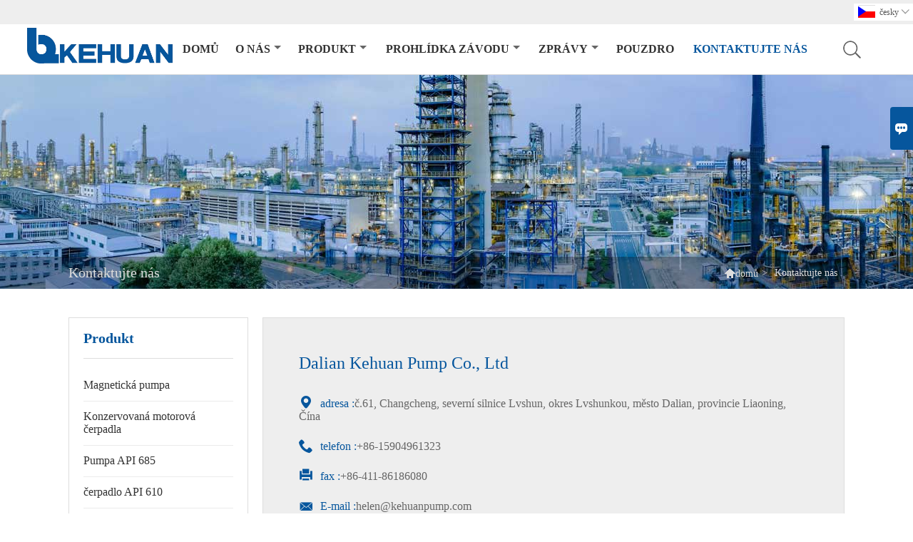

--- FILE ---
content_type: text/html; charset=UTF-8
request_url: https://cs.kehuanpumps.com/contact
body_size: 8014
content:
<!DOCTYPE html>
<html lang="zh-cn">
<head>
    <meta http-equiv="Content-Type" content="text/html; charset=utf-8">
    <meta http-equiv="X-UA-Compatible" content="IE=edge,chrome=1">
    <meta name="renderer" content="webkit">
    <meta name="viewport" content="width=device-width, initial-scale=1.0, maximum-scale=1.0, user-scalable=no">
    <meta name="apple-mobile-web-app-capable" content="yes">
    <meta name="apple-mobile-web-app-status-bar-style" content="black">
    <meta name="format-detection" content="telephone=no">
    <meta name="wap-font-scale" content="no">
                <title>Konzervovaná motorová čerpadla cen Většinou důvěry uživatelů, Vítejte konzultovat nákup!</title>
            <meta name="description" content="specializující se na výrobu dodávka Konzervovaná motorová čerpadla,Pumpa API 685 Citát,koupit Magnetická pumpa Výrobky.">
    <meta name="keywords" content="Konzervovaná motorová čerpadla společnost,vysoká kvalita Konzervovaná motorová čerpadla,Konzervovaná motorová čerpadla továrna,Konzervovaná motorová čerpadla na prodej,Konzervovaná motorová čerpadla.">
    <link rel="canonical" href="https://cs.kehuanpumps.com/contact" />
    <link rel="shortcut icon" href="https://img.waimaoniu.net/2328/2328-202101181028241389.ico">
    <link rel="stylesheet" href="/template/nmoban83/css/style-kehuanpumps.css">
    <link rel="stylesheet" type="text/css" href="/template/nmoban83/iconfont/iconfont.css"/>
    <script src="/template/nmoban83/js/plugin.js"></script>
    <script src="/template/nmoban83/js/main_2.js"></script>
    <!--<script src="/template/nmoban83/js/fullpage.js"></script>-->

        <!-- Google Analytics -->
    <script async src="https://www.googletagmanager.com/gtag/js?id=UA-232336306-25"></script>
    <script>
        window.dataLayer = window.dataLayer || [];
        function gtag(){dataLayer.push(arguments);}
        gtag('js', new Date());
                gtag('config', 'UA-232336306-25');
            </script>
</head>
<body>
<!--Header-->
<header>
    <div class="header-top mauto">
        <div class="menu">
            <div id="top1">
                <div class="top1c">
                    <div class="top1c_l">
                        <li class="website-mailbox"><p><i class="iconfont">&#xe624;</i></p><a href="/contact#inquiry_area"  target="_blank" onclick="imstat(this,3,'/im_state')">helen@kehuanpump.com</a></li>
                        <li class="website-phone"><p><i class="iconfont">&#xec76;</i></p><a href="/contact#inquiry_area"  target="_blank" onclick="imstat(this,4,'/im_state')">+86-15904961323</a></li>
                    </div>
                        <div class="language">
                            <div class="cur"><e class="cs">česky<i class="iconfont">&#xe635;</i></e>
                                <ul class="language-list">
                                                                            <li><a href="http://ar.kehuanpumps.com/contact" title="العربية" class="ar" >العربية</a></li>
                                                                            <li><a href="http://cs.kehuanpumps.com/contact" title="česky" class="cs" >česky</a></li>
                                                                            <li><a href="http://de.kehuanpumps.com/contact" title="Deutsch" class="de" >Deutsch</a></li>
                                                                            <li><a href="http://www.kehuanpumps.com/contact" title="English" class="en" >English</a></li>
                                                                            <li><a href="http://es.kehuanpumps.com/contact" title="Español" class="es" >Español</a></li>
                                                                            <li><a href="http://fa.kehuanpumps.com/contact" title="فارسی" class="fa" >فارسی</a></li>
                                                                            <li><a href="http://fr.kehuanpumps.com/contact" title="Français" class="fr" >Français</a></li>
                                                                            <li><a href="http://it.kehuanpumps.com/contact" title="Italiano" class="it" >Italiano</a></li>
                                                                            <li><a href="http://pt.kehuanpumps.com/contact" title="Português" class="pt" >Português</a></li>
                                                                            <li><a href="http://ru.kehuanpumps.com/contact" title="Pусский" class="ru" >Pусский</a></li>
                                                                            <li><a href="http://th.kehuanpumps.com/contact" title="ภาษาไทย" class="th" >ภาษาไทย</a></li>
                                                                            <li><a href="http://tr.kehuanpumps.com/contact" title="Türk" class="tr" >Türk</a></li>
                                                                            <li><a href="http://vi.kehuanpumps.com/contact" title="tiếng việt" class="vi" >tiếng việt</a></li>
                                                                    </ul>
                            </div>
                        </div>
                    <div class="clear"></div>
                </div>
            </div>
        </div>
    </div>
    <div class="header" id="fixedMenu">
        <div class="mauto">
            <a href="/" class="logo fl"><img alt="Dalian Kehuan Pump Co., Ltd" data-src="https://img.waimaoniu.net/2328/2328-202101181022098351.png" src="/template/nmoban81/images/loading.png"></a>
            <div class="sv-acbl fr rel" >
                <form onsubmit="search(this);return false;" method="get">
                    <span class=""></span>
                    <p><input name="" id="key" type="text" class="c1" placeholder="Search entire store here..."><button class="search-btn"   type="submit"><i class="iconfont">&#xe6c9;</i></button></p>
                </form>
            </div>
            <script>
                function search(thatThis) {
                    var searchStr=$(thatThis).find('#key').val();
                    if (searchStr==''){return false}
                    location.href = '/product-search?key=' + $(thatThis).find('#key').val();
                }
            </script>
            <nav class="main-nav" role="navigation">
                <!-- Mobile menu toggle button (hamburger/x icon) -->
                <input id="main-menu-state" type="checkbox" />
                <label class="main-menu-btn" for="main-menu-state">
                    <span class="main-menu-btn-icon"></span>Toggle main menu visibility</label>
                <!-- Sample menu definition -->
                <ul id="main-menu" class="sm sm-blue">
                                            <li class=""><a href="/">domů</a>
                                                    </li>
                                            <li class=""><a href="/aboutus">o nás</a>
                                                            <ul>
                                                                            <li><a href="/company-style">Firemní styl</a>
                                                                                    </li>
                                                                            <li><a href="/exhibition">Výstavní činnost</a>
                                                                                    </li>
                                                                            <li><a href="/cert">ověřit</a>
                                                                                    </li>
                                                                            <li><a href="/team-service">Týmová služba</a>
                                                                                    </li>
                                                                            <li><a href="/responsibility">Odpovědnost</a>
                                                                                    </li>
                                                                            <li><a href="/faq">Nejčastější dotazy</a>
                                                                                    </li>
                                                                    </ul>
                                                    </li>
                                            <li class=""><a href="/products">produkt</a>
                                                            <ul>
                                                                            <li><a href="/product-list/magnetic-pump">Magnetická pumpa</a>
                                                                                    </li>
                                                                            <li><a href="/product-list/canned-motor-pumps">Konzervovaná motorová čerpadla</a>
                                                                                    </li>
                                                                            <li><a href="/product-list/api-685-pump">Pumpa API 685</a>
                                                                                    </li>
                                                                            <li><a href="/product-list/api-610-pump">čerpadlo API 610</a>
                                                                                    </li>
                                                                            <li><a href="/product-list/centrifugal-pump">Odstředivé čerpadlo</a>
                                                                                    </li>
                                                                            <li><a href="/product-list/submerged-pump">Ponorné čerpadlo</a>
                                                                                    </li>
                                                                    </ul>
                                                    </li>
                                            <li class=""><a href="/factory/office-environment">prohlídka závodu</a>
                                                            <ul>
                                                                            <li><a href="/factory/office-environment">KANCELÁŘSKÉ PROSTŘEDÍ</a>
                                                                                    </li>
                                                                            <li><a href="/factory/production-equipment">VÝROBNÍ ZAŘÍZENÍ</a>
                                                                                    </li>
                                                                            <li><a href="/factory/professional-qa-department">PROFESIONÁLNÍ ODDĚLENÍ QA</a>
                                                                                    </li>
                                                                            <li><a href="/factory/storehouse">SKLADIŠTĚ</a>
                                                                                    </li>
                                                                    </ul>
                                                    </li>
                                            <li class=""><a href="/news">zprávy</a>
                                                            <ul>
                                                                            <li><a href="/news-list/industry-news">Novinky z oboru</a>
                                                                                    </li>
                                                                            <li><a href="/news-list/company-news">Firemní novinky</a>
                                                                                    </li>
                                                                    </ul>
                                                    </li>
                                            <li class=""><a href="/case">pouzdro</a>
                                                    </li>
                                            <li class="current"><a href="/contact">kontaktujte nás</a>
                                                    </li>
                                    </ul>
            </nav>
        </div>
    </div>
</header>
<!-- HEADER END -->
<div class="ny-banner" style="">
    <div class="baloea">
        <div class="mauto">
            <div class="baloea_title">Kontaktujte nás</div>
            <div class="lboae">
                <ul>
                    <li><i class="iconfont">&#xe603;</i><a href="/">domů</a></li>
                    <li> > </li>
                    <li><span>Kontaktujte nás</span></li>
                </ul>
            </div>
        </div>
    </div>
</div>
<main>
    <div class="main_con">
        <div class="inner-page-l">
    <div class="sidebar-block">
        <div class="sidebar-block-but"><span>více produktů</span><button type="button"><i class="iconfont"></i></button></div>
                        <div class="sidebar-box">
            <div class="sidebar-title">
                <span>produkt</span>
            </div>
            <div class="sidebar-contant sidebar-product">
                                    <dl>
                        <dt><a href="/product-list/magnetic-pump" title="Magnetická pumpa"><i></i>Magnetická pumpa</a></dt>
                                            </dl>
                                    <dl>
                        <dt><a href="/product-list/canned-motor-pumps" title="Konzervovaná motorová čerpadla"><i></i>Konzervovaná motorová čerpadla</a></dt>
                                            </dl>
                                    <dl>
                        <dt><a href="/product-list/api-685-pump" title="Pumpa API 685"><i></i>Pumpa API 685</a></dt>
                                            </dl>
                                    <dl>
                        <dt><a href="/product-list/api-610-pump" title="čerpadlo API 610"><i></i>čerpadlo API 610</a></dt>
                                            </dl>
                                    <dl>
                        <dt><a href="/product-list/centrifugal-pump" title="Odstředivé čerpadlo"><i></i>Odstředivé čerpadlo</a></dt>
                                            </dl>
                                    <dl>
                        <dt><a href="/product-list/submerged-pump" title="Ponorné čerpadlo"><i></i>Ponorné čerpadlo</a></dt>
                                            </dl>
                            </div>
        </div>
        <div class="sidebar-box sidebar-featured">
            <div class="sidebar-title">
                <span>Doporučené produkty</span>
            </div>
            <div class="sidebar-contant">
                <ul>
                                            <li>
                            <div class="item">
                                <div class="pro-media"><a href="/product/multi-stage-tandem-type-canned-motor-pumps"><img alt="Vícestupňová tandemová čerpadla s uzavřeným motorem DCMC" data-src="https://img.waimaoniu.net/2328/2328-202503141307327034_s.jpg" src="/template/nmoban83/images/loading.png"></a></div>
                                <div class="pro-detail-info">
                                    <div class="th"><a href="/product/multi-stage-tandem-type-canned-motor-pumps">Vícestupňová tandemová čerpadla s uzavřeným motorem DCMC</a></div>
                                    <span><a class="btn" href="/product/multi-stage-tandem-type-canned-motor-pumps">více</a></span>
                                </div>
                            </div>
                        </li>
                                            <li>
                            <div class="item">
                                <div class="pro-media"><a href="/product/vertical-type-canned-motor-pumps"><img alt="Vertikální typ čerpadla s uzavřeným motorem" data-src="https://img.waimaoniu.net/2328/2328-202503141140433968_s.jpg" src="/template/nmoban83/images/loading.png"></a></div>
                                <div class="pro-detail-info">
                                    <div class="th"><a href="/product/vertical-type-canned-motor-pumps">Vertikální typ čerpadla s uzavřeným motorem</a></div>
                                    <span><a class="btn" href="/product/vertical-type-canned-motor-pumps">více</a></span>
                                </div>
                            </div>
                        </li>
                                            <li>
                            <div class="item">
                                <div class="pro-media"><a href="/product/standard-type-supported-canned-motor-pump"><img alt="Standardní typ CZF,CEF- Nožní nebo zapouzdřené motorové čerpadlo" data-src="https://img.waimaoniu.net/2328/2328-202307101556350294_s.jpg" src="/template/nmoban83/images/loading.png"></a></div>
                                <div class="pro-detail-info">
                                    <div class="th"><a href="/product/standard-type-supported-canned-motor-pump">Standardní typ CZF,CEF- Nožní nebo zapouzdřené motorové čerpadlo</a></div>
                                    <span><a class="btn" href="/product/standard-type-supported-canned-motor-pump">více</a></span>
                                </div>
                            </div>
                        </li>
                                            <li>
                            <div class="item">
                                <div class="pro-media"><a href="/product/vertical-double-casing-magnetic-pump"><img alt="Vertikální dvouplášťová magnetická pumpa" data-src="https://img.waimaoniu.net/2328/2328-202206201324234399_s.jpg" src="/template/nmoban83/images/loading.png"></a></div>
                                <div class="pro-detail-info">
                                    <div class="th"><a href="/product/vertical-double-casing-magnetic-pump">Vertikální dvouplášťová magnetická pumpa</a></div>
                                    <span><a class="btn" href="/product/vertical-double-casing-magnetic-pump">více</a></span>
                                </div>
                            </div>
                        </li>
                                    </ul>
            </div>
        </div>
        <div class="sidebar-box sidebar-contact">
    <div class="sidebar-title">
        <span>kontakt</span>
    </div>
    <div class="sidebar-contant">
                                <div class="mb-20"><div class="inner-title"><i class="iconfont">&#xec76;</i></div><tr><th></th><td><a href="/contact#inquiry_area">+86-15904961323</a></td></tr></div>
                                        <div class="mb-20"><div class="inner-title"><i class="iconfont">&#xe624;</i></div><tr><th></th><td><a href="/contact#inquiry_area">helen@kehuanpump.com</a></td></tr></div>                        <div class="mb-20">
            <div class="inner-title"><i class="iconfont">&#xe606;</i></div>
            <ul>
                <tr><th></th><td><a href="/contact#inquiry_area">+86-411-86186080</a></td></tr>            </ul>
        </div>
                <!--二维码-->
            </div>
</div>    </div>
</div>
<script type="text/javascript" src="/template/nmoban83/js/sidebar-product.js"></script>
<script type="text/javascript">
    $(function () {
        initSidebarClicker('span', '+', '-')
    })
</script>        <div class="inner-page-r" hsm="fader">
            <div class="contact">
                <div class="mauto">
                    <div class="contact_company">
                        <div class="d1">Dalian Kehuan Pump Co., Ltd</div>
                        <div class="d2"><span><i class="iconfont">&#xe60f;</i>adresa : </span>č.61, Changcheng, severní silnice Lvshun, okres Lvshunkou, město Dalian, provincie Liaoning, Čína</div>
                        <div class="d2"><span><i class="iconfont">&#xe605;</i>telefon : </span>+86-15904961323</div>
                                                    <div class="d2"><span><i class="iconfont">&#xe9a9;</i>fax : </span>+86-411-86186080</div>
                                                <div class="d2"><span><i class="iconfont">&#xe61d;</i><a href="mailto:helen@kehuanpump.com">E-mail : </span>helen@kehuanpump.com</a></div>
                    </div>
                    <div class="clear"></div>
                    <ul class="contact_man">
                                                    <li>
                                <div class="d1">Helen Song</div>
                                                                                                            <div class="d2"><span>kancelář :</span>
                                                                                    Manažer mezinárodního oddělení                                                                            </div>
                                                                                                                                                <div class="d2"><span>telefon :</span>
                                                                                    +8615904961323                                                                            </div>
                                                                                                                                                                                                                                                                                        <div class="d2"><span>E-mail :</span>
                                                                                    <a href="mailto:helen@kehuanpump.com">helen@kehuanpump.com</a>
                                                                            </div>
                                                                                                                                                <div class="d2"><span>Skype :</span>
                                                                                    helen.kehuan                                                                            </div>
                                                                                                                                                <div class="d2"><span>QQ :</span>
                                                                                    764322677                                                                            </div>
                                                                                                                                                <div class="d2"><span>Whatsapp :</span>
                                                                                    <a href="https://web.whatsapp.com/send?phone=+8615904961323"  target="_blank" rel="nofollow" onclick="imstat(this,5,'/im_state')">+8615904961323</a>
                                                                                </div>
                                                                                                                                                <div class="d2"><span>Wechat :</span>
                                                                                    +8615904961323                                                                            </div>
                                                                                                </li>
                                                    <li>
                                <div class="d1">S</div>
                                                                                                            <div class="d2"><span>kancelář :</span>
                                                                                    Prodavač                                                                            </div>
                                                                                                                                                <div class="d2"><span>telefon :</span>
                                                                                    +8615140590977                                                                            </div>
                                                                                                                                                                                                                                                                                        <div class="d2"><span>E-mail :</span>
                                                                                    <a href="mailto:sales@kehuanpump.com">sales@kehuanpump.com</a>
                                                                            </div>
                                                                                                                                                <div class="d2"><span>Skype :</span>
                                                                                    Lena.kehuan                                                                            </div>
                                                                                                                                                <div class="d2"><span>QQ :</span>
                                                                                    1922817028                                                                            </div>
                                                                                                                                                <div class="d2"><span>Whatsapp :</span>
                                                                                    <a href="https://web.whatsapp.com/send?phone=+8615140590977"  target="_blank" rel="nofollow" onclick="imstat(this,5,'/im_state')">+8615140590977</a>
                                                                                </div>
                                                                                                                                                <div class="d2"><span>Wechat :</span>
                                                                                    +8615140590977                                                                            </div>
                                                                                                </li>
                                                    <li>
                                <div class="d1">Pan Qaisar Malik (indická kancelář: Prehence Engineers Pvt Limited)</div>
                                                                                                            <div class="d2"><span>kancelář :</span>
                                                                                    jednatel firmy                                                                            </div>
                                                                                                                                                <div class="d2"><span>telefon :</span>
                                                                                    +91-9819335386                                                                            </div>
                                                                                                                                                <div class="d2"><span> Telefon :</span>
                                                                                    +91-8779666241                                                                            </div>
                                                                                                                                                                                                                                                                                                                                                                                                                                                                                                                        </li>
                                            </ul>
                </div>
            </div>
            <style>
    .error {  color: red;  }
    /*邮件锚点*/
    .mail-anchor{ width: 100%; position:relative;}
    .mail-anchor #inquiry_area{ position: absolute; top:-120px;}
    .inner-message-row .item button.submitting{ padding-left: 50px;background-image: url(/template/images/loading2.gif);
        background-repeat: no-repeat;    background-position: 10px center; background-color: #fff;
        color: #999; border: 1px solid #ccc;cursor: not-allowed!important;}
    .inner-message-row .item button.submitting:active{ background-color: #fff;  color: #999;  border: 1px solid #ccc;}
</style>
<div class="mail-anchor">
    <div id="inquiry_area"></div>
</div>
<div class="inner-message" style="background-color: #f6f6f6;padding: 20px;">
    <div class="th" style="margin-bottom: 16px;">Získejte nejnovější cenu? Odpovíme co nejdříve (do 12 hodin)</div>
    <div class="inner-message-row msg_bl">
        <form class="form_che" method="post" id="messageform1" name="messageform1">
            <!--普通跳转<form class="form_check" method="post" id="messageform1" name="messageform1">-->
            <input type="hidden" id="pid" name="pid" value="0"/>
                <input type="hidden" name="fromurl" value="">
                <script>
                    $(function(){
                        $('input[name="fromurl"]').val(window.location.href);
                    })
                </script>
            <!--<div class="item">
                <label for="subject"></label>
                <div class="inner-message-box">
                    <input type="text" class="input-lg form-full" value="" placeholder="*" name="subject" id="subject" required="true">
                </div>
            </div>-->
            <div class="item item-half" style="margin-bottom: 12px;">
                <div class="inner-message-half" style="background:#fff;">
                    <input type="text" class="input-lg form-full" value="" placeholder="Jak se jmenuješ?" name="name" id="name">
                </div>
            </div>
            <div class="item item-half" style="margin-bottom: 12px;">
                <label for="phone"></label>
                <div class="inner-message-box" style="background:#fff;">
                    <input type="text" class="input-lg form-full" value="" placeholder="Nejlepší kontaktní číslo:" name="phone" id="phone" >
                </div>
            </div>
            <div class="item" style="margin-bottom: 12px;">
                <!--邮件出错提示语-->
                <label for="email"></label>
                <div class="inner-message-box" style="background:#fff;">
                    <input type="text" class="input-lg form-full" value="" placeholder="*Váš nejlepší kontaktní e-mail:" id="email" name="email" required="true">
                </div>
            </div>
            <div class="item" style="margin-bottom: 12px;">
                <div class="inner-message-box" style="background:#fff;">
                    <input type="text" class="input-lg form-full" value="" placeholder="Název vaší společnosti:" name="company" id="company">
                </div>
            </div>
            <div class="item" style="margin-bottom: 12px;">
                <div class="inner-message-box" style="background:#fff;">
                    <label for="message"></label>
                    <textarea placeholder="*Na co se chcete zeptat?" name="message" id="message" class="form-full" required="true"></textarea>
                </div>
            </div>
            <div class="item" style="margin-bottom: 12px;">
                <button class="btn-text t_submit" id="submit" style="display: inline-block">předložit</button>
                <div style="display: inline-block; margin-left: 40px;">
                    <input type="checkbox" name="category" value="1" style="width: auto; height: auto;" /><a href="/privacypolicy" target="_blank"><p style="text-decoration: underline;color: #999; display: inline-block;">Zásady ochrany osobních údajů</p></a>
                    <script>document.getElementsByName("category")[0].checked="checked";</script>
                </div>
            </div>
        </form>
    </div>
</div>        </div>
    </div>
</main><!--FOOTER -->
<footer>
    <div class="mauto">
        <div class="footer-head">
            <div class="footer-content-but"><span>více služeb</span><button type="button"><i class="iconfont"></i></button></div>
            <div class="footer-main">
                <div class="telbl">
                    <div class="d1"><a href="/contact">kontakt</a></div>
                    <div class="d2"><label>adresa : </label><a href="/contact#inquiry_area">č.61, Changcheng, severní silnice Lvshun, okres Lvshunkou, město Dalian, provincie Liaoning, Čína</a></div>
                    <div class="d2"><label>E-mail : </label><a href="/contact#inquiry_area">helen@kehuanpump.com</a></div>
                    <div class="d2"><label>telefon : </label><a href="/contact#inquiry_area">+86-15904961323</a></div>
                                            <div class="d2"><label>fax : </label><a href="/contact#inquiry_area">+86-411-86186080</a></div>
                                    </div>
                                    <dl>
                        <dt>Informace</dt>
                                                    <dd><a href="/delivery">dodávka</a></dd>
                                                    <dd><a href="/team-service">Týmová služba</a></dd>
                                                    <dd><a href="/news">Zprávy</a></dd>
                                                    <dd><a href="/cert ">Certifikace</a></dd>
                                                    <dd><a href="/sitemap">Mapa stránek</a></dd>
                                                    <dd><a href="/privacypolicy">Zásady ochrany osobních údajů</a></dd>
                                            </dl>
                                    <dl>
                        <dt>O nás</dt>
                                                    <dd><a href="/aboutus">firemní informace</a></dd>
                                                    <dd><a href="/company-style">Firemní styl</a></dd>
                                            </dl>
                                                    <dl>
                        <dt>Odkazy</dt>
                                                    <dd><a href="/product-list/centrifugal-pump">Odstředivé čerpadlo</a></dd>
                                                    <dd><a href="/product-list/magentic-pump">Magická pumpa</a></dd>
                                                    <dd><a href="/product-list/api610-pump">čerpadlo API610</a></dd>
                                                    <dd><a href="/product-list/api-685-pump">Pumpa API 685</a></dd>
                                                    <dd><a href="/product-list/submerged-pump">Ponorné čerpadlo</a></dd>
                                            </dl>
                            </div>
        </div>
        <div class="copyright">
            <p>Copyright © Dalian Kehuan Pump Co.,Ltd</p>
            <div class="social-link">
    <!-- Facebook、YouTube、Twitter、LinkedIn、Instagram、Pinterest -->
                                                <a href="https://www.facebook.com/Dalian-Kehuan-Pump-Coltd-104993642245651/" class="facebook" target="_blank" rel="nofollow">
                                    <i class="iconfont fa-facebook">
                        &#xe616;                    </i>
                            </a>
                                <a href="https://www.linkedin.com/company/30922460/admin/" class="linkedin" target="_blank" rel="nofollow">
                                    <i class="iconfont fa-linkedin">
                        &#xe615;                    </i>
                            </a>
                                        <!-- WhatsApp,Skype-->
                                    <a href="skype:helen.kehuan?chat" class="skype" target="_blank" rel="nofollow" onclick="imstat(this,2,'/im_state')">
                <i class="iconfont img-skype">&#xec02;</i>
            </a>
                                <a href="skype:Lena.kehuan?chat" class="skype" target="_blank" rel="nofollow" onclick="imstat(this,2,'/im_state')">
                <i class="iconfont img-skype">&#xec02;</i>
            </a>
                                    <a href="https://web.whatsapp.com/send?phone=+86-15904961323" class="whatsapp" target="_blank" rel="nofollow" onclick="imstat(this,5,'/im_state')">
                <i class="iconfont img-whatsapp">&#xe72c;</i>
            </a>
                                    </div>        </div>
    </div>
</footer>
<!-- END FOOTER -->
<div class="scroll" id="scroll" style="display:none;right: 90px;bottom: 5px;">
    <i class="iconfont">&#xe637;</i>
</div>
<script type="text/javascript">
    $(function () {
        showScroll();
        function showScroll() {
            $(window).scroll(function () {
                var scrollValue = $(window).scrollTop();
                scrollValue > 100 ? $('div[class=scroll]').fadeIn() : $('div[class=scroll]').fadeOut();
            });
            $('#scroll').click(function () {
                $("html,body").animate({scrollTop: 0}, 200);
            });
        }
    })
</script><script type="text/javascript" src="/assets/plugins/jquery-validate/jquery.validate.min.js"></script>
<script src="/assets/plugins/fancybox3/jquery.fancybox.min.js"></script>
<!--
    <script type="text/javascript"
            src="/assets/plugins/jquery-validate/localization/messages_.js"></script>
--><script type="text/javascript" src="/assets/js/common_functions.js"></script>
<script type="text/javascript" src="/assets/js/custom_functions.js?t=10"></script>
<script type="text/javascript">
    $(function(){
        initSideFloatingMenu(true)
    })
</script>
    <script type="text/javascript" src='https://estat7.waimaoniu.com/js.php?id=2328'></script>


<script type="text/javascript" src="https://im.waimaoniu.com/lib/gdimWsv.js" defer="true"></script>



<div class="im">
    <label class="im-l" for="select"><i class="iconfont">&#xe697;</i></label>
    <input type="checkbox" id="select">
    <div class="box">
        <ul>
                                        <li>
                    <a href="#inquiry_area">
                        <i class="iconfont img-envelope">&#xe758;</i>
                    </a>
                </li>
                                                            <li>
                        <a href="https://web.whatsapp.com/send?phone=+86-15904961323"  target="_blank" title="+86-15904961323" onclick="imstat(this,5,'/im_state')">
                            <i class="iconfont img-whatsapp">&#xe72c;</i>
                        </a>
                    </li>
                                                                                                                                                                <li>
                        <a href="skype:helen.kehuan?chat" target="_blank" title="helen.kehuan" onclick="imstat(this,2,'/im_state')">
                            <i class="iconfont img-skype">&#xec02;</i>
                        </a>
                    </li>
                                                                <li>
                        <a href="skype:Lena.kehuan?chat" target="_blank" title="Lena.kehuan" onclick="imstat(this,2,'/im_state')">
                            <i class="iconfont img-skype">&#xec02;</i>
                        </a>
                    </li>
                                                </ul>
    </div>
</div><!--手机端底部折叠-->
<script>
    $('.sidebar-block-but').on("click",function(){
        $(".sidebar-box").toggleClass("expand");
        $(this).toggleClass("expand");
    })
    $('.footer-content-but').on("click",function(){
        $(".footer-main").toggleClass("expand");
        $(this).toggleClass("expand");
    })
</script>
<!--<script type="text/javascript" src="/template/nmoban81/js/aos.js"></script>
<script type="text/javascript">
    AOS.init({
        easing: 'ease-out-back',
        duration: 1000
    });
</script>-->
<!--导航栏置顶固定-->
<script>
    $(function() {
        var ie6 = document.all;
        var dv = $('#fixedMenu'),
            st;
        dv.attr('otop', dv.offset().top); //存储原来的距离顶部的距离
        $(window).scroll(function() {
            st = Math.max(document.body.scrollTop || document.documentElement.scrollTop);
            if (st > parseInt(dv.attr('otop'))) {
                if (ie6) { //IE6不支持fixed属性，所以只能靠设置position为absolute和top实现此效果
                    dv.css({
                        position: 'absolute',
                        top: st
                    });
                } else if (dv.css('position') != 'fixed') dv.css({
                    'position': 'fixed',
                    top: 0
                });
                dv.addClass("top-fixed")
                $('.menu_c').addClass("mh")
            } else if (dv.css('position') != 'static'){
                dv.css({
                    'position': 'static'
                });
                dv.removeClass("top-fixed")
                $('.menu_c').removeClass("mh")
            }
        });
    });
</script>
<!--菜单栏js-->
<!-- SmartMenus jQuery plugin -->
<script type="text/javascript" src="/template/nmoban81/js/jquery.smartmenus.js"></script>
<!-- SmartMenus jQuery init -->
<script type="text/javascript">
    // SmartMenus init
    $(function() {
        $('#main-menu').smartmenus({
            subMenusSubOffsetX: 1,
            subMenusSubOffsetY: -8
        });
    });
    // SmartMenus mobile menu toggle button
    $(function() {
        var $mainMenuState = $('#main-menu-state');
        if ($mainMenuState.length) {
            // animate mobile menu
            $mainMenuState.change(function(e) {
                var $menu = $('#main-menu');
                if (this.checked) {
                    $menu.hide().slideDown(250, function() { $menu.css('display', ''); });
                } else {
                    $menu.show().slideUp(250, function() { $menu.css('display', ''); });
                }
            });
            // hide mobile menu beforeunload
            $(window).bind('beforeunload unload', function() {
                if ($mainMenuState[0].checked) {
                    $mainMenuState[0].click();
                }
            });
        }
    });
</script>
<!-- 图片懒加载js -->
<script>
    var imgs = document.querySelectorAll('img');
    //offsetTop是元素与offsetParent的距离，循环获取直到页面顶部
    function getTop(e) {
        var T = e.offsetTop;
        while(e = e.offsetParent) {
            T += e.offsetTop;
        }
        return T;
    }
    function lazyLoad(imgs) {
        var H = document.documentElement.clientHeight;//获取可视区域高度
        var S = document.documentElement.scrollTop || document.body.scrollTop;

        for (var i = 0; i < imgs.length; i++) {
            if (H + S > getTop(imgs[i])) {
                if (imgs[i].getAttribute('data-src') && imgs[i].getAttribute('data-src').length > 0)
                    imgs[i].src = imgs[i].getAttribute('data-src');
            }
        }
    }
    window.onscroll = function () { //onscroll()在滚动条滚动的时候触发
        lazyLoad(imgs);
    }
    setTimeout(function(){ lazyLoad(imgs)}, 300);
</script>
</body>
</html>

--- FILE ---
content_type: text/css
request_url: https://cs.kehuanpumps.com/template/nmoban83/css/style-kehuanpumps.css
body_size: 30356
content:
@charset "utf-8";/* CSS Document *//* CSS 公共样式开始 */*,*:before,*:after {-webkit-box-sizing:border-box;-moz-box-sizing:border-box;-ms-box-sizing:border-box;box-sizing:border-box}
html {-webkit-tap-highlight-color:transparent}
body {overflow-x:hidden;color:#333;font-size:14px;font-family:'Microsoft Yahei','Times New Roman',Arial;-webkit-overflow-scrolling:touch}
body,dd,dl,figure,form,h1,h2,h3,h4,h5,h6,p,td,th {margin:0;padding:0;border:0}
li,ol,ul {margin:0;padding:0;list-style-type:none}
img {max-width:100%;border:0;vertical-align:middle}
table {border-collapse:collapse;border-spacing:0}
a {color:inherit;outline:none;text-decoration:none;background:transparent}
a,em,i,span {display:inline-block}
b,em,i {font-style:normal}
h1,h2,h3,h4,h5,h6 {font-weight:normal;font-size:14px}
button {padding:0}
button,input,optgroup,select,textarea {outline:0;border:0;vertical-align:middle;font-family:'Microsoft Yahei'}
button,html input[type=button],input[type=reset],input[type=submit],input[type=text] {outline:0;border:0;border-radius:0;cursor:pointer;-webkit-appearance:button}
textarea {resize:none;font-size:14px}
textarea,.select {appearance:none;-webkit-appearance:none;-moz-appearance:none;-o-appearance:none}
.select::-ms-expand {display:none}
.clearfix:after,.clearfix:before,.mauto:after,.mauto:before {display:table;content:""}
.clearfix:after,.mauto:after,.clear {clear:both}
/*滚动条样式*/
@media screen and (max-width:768px){
/*定义滚动条高宽及背景 高宽分别对应横竖滚动条的尺寸*/::-webkit-scrollbar {width:1px; height:1px;}
/*定义滚动条轨道 内阴影+圆角*/::-webkit-scrollbar-track {-webkit-box-shadow:inset 0 0 6px rgba(0,0,0,0.3);border-radius:1px; background-color:#ddd;}
/*定义滑块 内阴影+圆角*/::-webkit-scrollbar-thumb {border-radius:1px; -webkit-box-shadow:inset 0 0 6px rgba(0,0,0,.3);background-color:#eee;}
}

@-webkit-keyframes pg-next {0% {-webkit-transform:none;transform:none;opacity:1}
100% {-webkit-transform:translateY(120%);transform:translateY(120%);opacity:0}
}
@-moz-keyframes pg-next {0% {-moz-transform:none;transform:none;opacity:1}
100% {-moz-transform:translateY(120%);transform:translateY(120%);opacity:0}
}
@keyframes pg-next {0% {-webkit-transform:none;-moz-transform:none;transform:none;opacity:1}
100% {-webkit-transform:translateY(120%);-moz-transform:translateY(120%);transform:translateY(120%);opacity:0}
}
@-webkit-keyframes pg-prev {0% {-webkit-transform:none;transform:none;opacity:1}
100% {-webkit-transform:translateY(-120%);transform:translateY(-120%);opacity:0}
}
@-moz-keyframes pg-prev {0% {-moz-transform:none;transform:none;opacity:1}
100% {-moz-transform:translateY(-120%);transform:translateY(-120%);opacity:0}
}
@keyframes pg-prev {0% {-webkit-transform:none;-moz-transform:none;transform:none;opacity:1}
100% {-webkit-transform:translateY(-120%);-moz-transform:translateY(-120%);transform:translateY(-120%);opacity:0}
}
.mauto {max-width:1440px;margin:0 auto}
@media (max-width:1200px) {.mauto {max-width:100%;}
}
@media (max-width:768px) {.mauto {max-width:92%;}
}
.db {display:block}
.dn {display:none}
.dtm {display:table;margin:0 auto}
.els {display:inline-block;overflow:hidden;width:100%;vertical-align:middle;text-overflow:ellipsis;white-space:nowrap;word-wrap:break-word}
.els2 {display:block;display:-webkit-box;width:100%;overflow:hidden;text-overflow:ellipsis;-webkit-box-orient:vertical;-webkit-line-clamp:2}
.img-md img {transform:scale(1);-webkit-transform:scale(1);transition:all .8s;-webkit-transition:all .8s}
.img-md img:hover {transform:scale(1.1);-webkit-transform:scale(1.1)}
.tra,a {transition:all .3s;-webkit-transition:all .3s}
.dfcc,.dfccs,.dflc,.dflcs,.dflr,.dflrs {display:-webkit-flex;display:flex}
.dfcc,.dflcs,.dfccs {justify-content:center;-webkit-justify-content:center}
.dflc,.dfcc,.dfccs,.dflr,.dflrs {align-items:center;-webkit-align-items:center}
.dflr {justify-content:space-between;-webkit-justify-content:space-between}
.dflrs {justify-content:space-around;-webkit-justify-content:space-around}
.dflcs,.dfccs {-webkit-flex-direction:column;flex-direction:column}

/*首页-新闻轮播*/
.slick-slider {position:relative;display:block;box-sizing:border-box;-webkit-touch-callout:none;-webkit-user-select:none;-khtml-user-select:none;-moz-user-select:none;-ms-user-select:none;user-select:none;-ms-touch-action:pan-y;touch-action:pan-y;-webkit-tap-highlight-color:transparent}
.slick-list {position:relative;overflow:hidden;display:block;margin:0;padding:0}
.slick-list:focus {outline:none}
.slick-list.dragging {cursor:pointer;cursor:hand}
.slick-slider .slick-track,.slick-slider .slick-list {-webkit-transform:translate3d(0,0,0);-moz-transform:translate3d(0,0,0);-ms-transform:translate3d(0,0,0);-o-transform:translate3d(0,0,0);transform:translate3d(0,0,0)}
.slick-track {position:relative;left:0;top:0;display:block;margin-left:auto;margin-right:auto}
.slick-track:before,.slick-track:after {content:"";display:table}
.slick-track:after {clear:both}
.slick-loading .slick-track {visibility:hidden}
.slick-slide {float:left;height:100%;min-height:1px;display:none}
[dir="rtl"] .slick-slide {float:right}
.slick-slide img {/*width:100%;*/display:block}
.slick-slide.slick-loading img {display:none}
.slick-slide.dragging img {pointer-events:none}
.slick-initialized .slick-slide {display:block}
.slick-loading .slick-slide {visibility:hidden}
.slick-vertical .slick-slide {display:block;height:auto}
.slick-arrow.slick-hidden {display:none}
.slick-arrow {z-index:1;position:absolute;top:50%;font-size:0;cursor:pointer;transform:translateY(-50%);-webkit-transform:translateY(-50%)}
.slick-prev {left:0}
.slick-next {right:0}
.slick-dots {position:absolute;left:0;bottom:20px;width:100%;font-size:0;text-align:center}
.slick-dots div {display:inline-block;width:30px;height:5px;background:#ccc;margin:0 5px;cursor:pointer}
.slick-dots div.slick-active,.slick-dots div:hover,.slick-dots div:focus {background:#333}
.slick-dots div button {display:none}
.slick-arrow {width:.6rem;height:.6rem}
.slick-prev {left:1%;background:url(../images/banner_l.png) no-repeat center/cover}
.slick-next {right:1%;background:url(../images/banner_r.png) no-repeat center/cover}
@media screen and (max-width:768px){
.slick-dots {display:none !important;}
}

/*.animation {visibility:hidden;opacity:0}
.fadel,.fader,.fadeup,.fadez {visibility:visible}
.fadeup {animation:slideInUp ease-out .6s forwards;-webkit-animation:slideInUp ease-out .6s forwards}
@keyframes slideInUp {from {transform:translate3d(0,50%,0)}
to {opacity:1;transform:none}
}
@-webkit-keyframes fadeInUp {from {-webkit-transform:translate3d(0,50%,0)}
to {opacity:1;-webkit-transform:none}
}
.fadel {animation:slideInLeft ease-out .6s forwards;-webkit-animation:slideInLeft ease-out .6s forwards}
@keyframes slideInLeft {from {transform:translate3d(-50%,0,0)}
to {opacity:1;transform:none}
}
@-webkit-keyframes slideInLeft {from {-webkit-transform:translate3d(-50%,0,0)}
to {opacity:1;-webkit-transform:none}
}
.fader {animation:slideInRight ease-out .6s forwards;-webkit-animation:slideInRight ease-out .6s forwards}
@keyframes slideInRight {from {transform:translate3d(50%,0,0)}
to {opacity:1;transform:none}
}
@-webkit-keyframes slideInRight {from {-webkit-transform:translate3d(50%,0,0)}
to {opacity:1;-webkit-transform:none}
}
.fadez {animation:zoomIn ease-out .6s forwards;-webkit-animation:zoomIn ease-out .6s forwards}
@keyframes zoomIn {from {transform:scale3d(.3,.3,.3)}
to {opacity:1;transform:none}
}
@-webkit-keyframes zoomIn {from {-webkit-transform:scale3d(.3,.3,.3)}
to {opacity:1;-webkit-transform:none}
}*/
.img img,.imgs img {width:100%;}
.imgs {position:relative}

/* PC端显示和手机端隐藏 */
.dk_pc {display:block !important;}
.dk_phone {display:none !important;}
@media screen and (max-width:1300px) {.dk_pc {display:none !important;}
.dk_phone {display:block !important;}
}
/* CSS 公共样式结束 */body {padding-top:105px}
main {}
main .main_con {min-height:400px;margin:0 auto;margin-top:40px;max-width:1440px;}
.main_con{ display: flex; align-items: flex-start;}
@media screen and ( max-width:1500px) {
	main .main_con{max-width:85%;}}
@media screen and ( max-width:768px) {main .main_con {margin-top:20px;max-width:100%;}
	.main_con{display: block;}
}
header {width:100%;background-color:#eeeeee;z-index:10;position:fixed;left:0;top:0;}
header .header {width:100%;background:#fff;border-bottom:1px solid #ddd;}
header .header .logo {overflow:hidden;float:left;}
header .header .logo img {max-height:60px;padding-top:3%;}
header .header .top-fixed .logo img {/*width:80%;*/transition:all .5s;-webkit-transition:all .5s;}
header .header .top-fixed .sm-blue > li {height:70px;transition:all .5s;-webkit-transition:all .5s;}
header .header .top-fixed .sv-acbl span {width:80px;height:70px;transition:all .5s;-webkit-transition:all .5s;}
header .header .top-fixed .sm-blue ul {top:70px;}
header .header .top-fixed .sv-acbl p {top:70px;}
@media screen and ( max-width:1300px) {.header {padding:0 3%;}
header .header .logo {padding:5px 0;}
header .header .logo img {height:50px;padding-top:0;}
header .header .header-top {padding:0 3%;}
header .header .sv-acbl span {width:70px;border-left:0px solid #ddd !important;border-right:0px solid #ddd  !important;}
}
@media screen and ( max-width:768px) {body {padding-top:95px}
header {z-index:101}
header .header {padding:0;}
header .header-top {padding:0;}
header .header .logo img {width:auto;max-height:50px;}
header .header .sm-blue > li {height:auto;}
}
header .header-top {width:100%;background-color:#eeeeee;position:relative;}
header .header-top #top1 {width:100%;/*background-color:#eeeeee;*/}
header .header-top #top1 .top1c {padding:5px 0 5px 0;line-height:25px;width:100%;margin:0 auto;color:#fff;}
header .header-top #top1 .top1c a {/*padding-left:5px;*/}
header .header-top #top1 .top1c_l {float:left;color:#666;}
header .header-top #top1 .top1c_l li {display:inline-block;margin-right:10px;}
header .header-top #top1 .top1c_l li:hover a {color:#06569D;}
header .header-top #top1 .top1c_l li p {background-color:#666;text-align:center;height:24px;width:24px;line-height:24px;display:block;border-radius:24px;margin:0px;padding:0px;float:left;margin-right:5px;}
header .header-top #top1 .top1c_l li:hover p {background-color:#06569D;}
header .header-top #top1 .top1c_r {float:right;margin-left:5px;}
header .header-top #top1 .top1c_r .sitemap {}
header .header-top #top1 .top1c i {color:#fff;display:inline-block;vertical-align:top;}
@media screen and ( max-width:1300px) {header .header-top #top1 .top1c_l {margin-bottom:5px;display:none;}
header .header-top #top1 .top1c_l li p {background-color:#666;text-align:center;height:20px;width:20px;line-height:20px;display:block;border-radius:20px;margin:0px;padding:0px;float:left;margin-right:5px;}
header .header-top #top1 .top1c_l li p i {font-size:12px;}
}
/*语言选择开始*/
.language {display:inline-block;float:right;}
.language .cur {cursor:pointer;position:relative;padding:2px 5px 2px 6px;background-color:#fff;}
.language .cur e {color:#555;font-size:12px;line-height:20px;background-image:url(../images/flag.png);background-repeat:no-repeat;padding-left:30px;height:20px;display:block;}
.language .cur e i {font-weight:bold;font-size:12px;margin-left:3px;color:#999 !important;}
.language .cur:hover e {color:#ff3b23;}
.language ul.language-list {text-align:left;max-height:400px;overflow:auto;position:absolute;z-index:2000;top:25px;right:0;list-style-type:none;background-color:#fff;font-size:12px;height:0;transition:all 0.4s ease-in-out;-webkit-transition:all 0.4s ease-in-out;-moz-transition:all 0.4s ease-in-out;-o-transition:all 0.4s ease-in-out;opacity:0;}
.language .cur:hover .language-list {opacity:1;height:auto;padding:2px 5px;-webkit-box-shadow:0 0 5px #ccc;-moz-box-shadow:0 0 5px #ccc;box-shadow:0 0 5px #ccc;}
.language ul.language-list li {padding:4px 4px 2px 4px;overflow:hidden;border-bottom:1px solid #ddd;margin:3px 0 2px 0;}
.language ul.language-list li a {color:#1b1b1b;font-size:12px;line-height:20px;background-image:url(../images/flag.png);background-repeat:no-repeat;background-position:0 0;padding:0 0 0 30px;float:left;width:100%;white-space:nowrap;}
.language ul.language-list li:hover {background-color:#06569D;}
.language ul.language-list li:hover a {color:#fff;}
.language e i {color:#666;}
.language e.cn,.language ul.language-list li a.cn {background-position:0 0;}
.language e.en,.language ul.language-list li a.en {background-position:0 -22px;}
.language e.es,.language ul.language-list li a.es {background-position:0 -44px;}
.language e.nl,.language ul.language-list li a.nl {background-position:0 -66px;}
.language e.ar,.language ul.language-list li a.ar {background-position:0 -88px;}
.language e.ru,.language ul.language-list li a.ru {background-position:0 -110px;}
.language e.de,.language ul.language-list li a.de {background-position:0 -132px;}
.language e.ja,.language ul.language-list li a.ja {background-position:0 -154px;}
.language e.pt,.language ul.language-list li a.pt {background-position:0 -176px;}
.language e.fr,.language ul.language-list li a.fr {background-position:0 -198px;}
.language e.it,.language ul.language-list li a.it {background-position:0 -220px;}
.language e.ko,.language ul.language-list li a.ko {background-position:0 -242px;}
.language e.th,.language ul.language-list li a.th {background-position:0 -264px;}
.language e.el,.language ul.language-list li a.el {background-position:0 -286px;}
.language e.pl,.language ul.language-list li a.pl {background-position:0 -308px;}
.language e.bul,.language ul.language-list li a.bul {background-position:0 -330px;}
.language e.est,.language ul.language-list li a.est {background-position:0 -352px;}
.language e.dan,.language ul.language-list li a.dan {background-position:0 -374px;}
.language e.fin,.language ul.language-list li a.fin {background-position:0 -396px;}
.language e.cs,.language ul.language-list li a.cs {background-position:0 -418px;}
.language e.rom,.language ul.language-list li a.rom {background-position:0 -440px;}
.language e.slo,.language ul.language-list li a.slo {background-position:0 -462px;}
.language e.swe,.language ul.language-list li a.swe {background-position:0 -484px;}
.language e.hu,.language ul.language-list li a.hu {background-position:0 -506px;}
.language e.hi,.language ul.language-list li a.hi {background-position:0 -528px;}
.language e.tr,.language ul.language-list li a.tr {background-position:0 -550px;}
.language e.vi,.language ul.language-list li a.vi {background-position:0 -572px;}
.language e.fa,.language ul.language-list li a.fa {background-position:0 -594px;}
.language e.he,.language ul.language-list li a.he {background-position:0 -616px;}
.language e.sk,.language ul.language-list li a.sk {background-position:0 -638px;}
.language e.id,.language ul.language-list li a.id {background-position:0 -660px;}
.language e.lt,.language ul.language-list li a.lt {background-position:0 -682px;}
.language e.lv,.language ul.language-list li a.lv {background-position:0 -704px;}
.language e.ms,.language ul.language-list li a.ms {background-position:0 -726px;}
.language e.no,.language ul.language-list li a.no {background-position:0 -748px;}
.language e.uk,.language ul.language-list li a.uk {background-position:0 -770px;}
.language e.ur,.language ul.language-list li a.ur {background-position:0 -792px;}
.language e.hr,.language ul.language-list li a.hr {background-position:0 -814px;}
.language e.tw,.language ul.language-list li a.tw {background-position:0 0;}
.language e.bn,.language ul.language-list li a.bn {background-position:0 -836px;}
@media (max-width:768px) {.language {float:left;}
}
/*搜索按钮*/
.menu {width:100%;font-size:14px;}
header .header .sv-acbl {float:right;position:relative;}
header .header .sv-acbl span {font-size:40px;display:block;width:95px;height:70px;background:url(../images/fd.png) no-repeat center center;border-left:1px solid #ddd;border-right:1px solid #ddd;text-align:center;line-height:95px;}
header .header .sv-acbl p {display:none;position:absolute;z-index:5;right:0;top:70px;background:#fff;/*box-shadow:0 0 10px rgba(0,0,0,0.2);*/height:40px;width:250px;}
header .header .sv-acbl p .c1 {float:left;width:200px;height:40px;border:none;padding:0 10px;}
header .header .sv-acbl p .c2 {float:left;border:none;cursor:pointer;width:40px;height:40px;background:url(../images/fd.png) no-repeat center center;}
header .header .sv-acbl p button {width:50px;height:40px;background:#eee;}
header .header .sv-acbl p button i {font-size:30px;color:#093388;}
header .header .sv-acbl div {width:100%;display:none;position:absolute;z-index:5;right:0;top:95px;background:#fff;box-shadow:0 0 10px rgba(0,0,0,0.2);}
header .header .sv-acbl div a {display:block;line-height:40px;text-align:center;}
@media (min-width:1200px) {header .header .sv-acbl:hover p,.sv-acbl:hover div {/*display:block;*/}
}
@media (max-width:1300px) {.sv-acbl {z-index:10;}
.sv-acbl p,.sv-acbl div {top:60px;}
.top-fixed .sv-acbl p {top:60px;}
.top-fixed .T-nav {top:50px;}
}
@media (max-width:768px) {header .header .sv-acbl span {width:40px;height:60px;line-height:60px;border:none;}
header .header .sv-acbl span {width:50px;height:60px;}
header .header .sv-acbl p {top:60px;}
}
/*导航条三级菜单*/
.dn {display:none;}
.menu_c {height:95px;z-index:10;background-color:#FFF;display:block;margin:0;width:100%;box-shadow:0px 0px 10px rgba(0,0,0,0.3);position:relative;}
.menu_c .nav li {position:relative;white-space:nowrap;}
.menu_c .nav li a {height:40px;line-height:40px}
.menu_c .nav .sub-1>a.cur {background:#edeef0}
.menu_c .nav li a:hover,.menu_c .nav .sub-1>a.cur:hover {background:#06569D;-moz-transition:all .3s;-o-transition:all .3s;-ms-transition:all .3s;-webkit-transition:all .3s;transition:all .3s;color:#fff;}
.menu_c .nav ul {background:#fff}
.menu_c .nav ul a {display:block;padding:0 15px}
.menu_c .nav .subs .sub-2>a {}
.menu_c .nav .subs .sub-2>a::after {position:absolute;font-family:"icon";font-size:24px;left:10px}
.menu_c .nav .sub-1 {float:left;height:95px}
.menu_c .nav .sub-1>a {height:95px;line-height:95px;color:#6f747c;background:#fff;text-decoration:none;transition:color,background .5s;display:block;padding:0 25px;font-size:16px}
.menu_c .nav .sub-1>ul {position:absolute;top:95px}
.menu_c .nav .sub-1:hover>ul {display:block}
.menu_c .nav .sub-2>a {padding:0 15px}
.menu_c .nav .sub-2:hover>ul {display:block;position:absolute;top:0;left:100%}
.menu_c .nav .sub-3 {float:left;width:100%}
.menu_c .nav .sub-3:hover>ul {display:block;position:absolute;top:0;left:100%}
@media (max-width:1300px) {.menu_c {box-shadow:0px 0px 10px rgba(0,0,0,0);}
.menu_c .nav .sub-1 {height:auto;/* float:left;height:50px;*/}
.menu_c .nav .sub-1>a {height:50px;line-height:50px;}
.menu_c .nav .sub-1>ul {position:initial;/* top:50px;*/}
.menu_c .nav .sub-3 {float:none;}
.menu_c .nav .sub-2:hover > ul {position:initial;display:block;}
}
/*导航栏*/
.sm {box-sizing:border-box;position:relative;z-index:1;-webkit-tap-highlight-color:rgba(0,0,0,0);}
.sm,.sm ul,.sm li {list-style:none;margin:0;padding:0;line-height:normal;direction:ltr;text-align:left;}
.sm-rtl,.sm-rtl ul,.sm-rtl li {direction:rtl;text-align:right;}
.sm>li>h1,.sm>li>h2,.sm>li>h3,.sm>li>h4,.sm>li>h5,.sm>li>h6 {margin:0;padding:0;}
.sm ul {display:none;}
.sm li,.sm a {position:relative;}
.sm a {display:block;}
.sm a.disabled {cursor:default;}
.sm::after {content:"";display:block;height:0;font:0px/0 serif;clear:both;overflow:hidden;}
.sm *,.sm *::before,.sm *::after {box-sizing:inherit;}
.main-nav {float:right;width:75%;/* margin:13px 0;*/    background-color:#fff;padding:0;}
.main-nav:after {clear:both;content:"\00a0";display:block;height:0;font:0px/0 serif;overflow:hidden;}
.nav-brand {float:left;margin:0;}
.nav-brand a {display:block;padding:10px 10px 10px 20px;color:#fff;font-size:22px;font-weight:normal;line-height:29px;text-decoration:none;}
#main-menu {-webkit-box-shadow:none;-moz-box-shadow:none;box-shadow:none;}
#main-menu:before {content:'';display:block;height:1px;overflow:hidden;background:#fff;}
.main-menu-btn {float:right;margin:10px;position:relative;display:inline-block;width:29px;height:29px;text-indent:29px;white-space:nowrap;overflow:hidden;cursor:pointer;-webkit-tap-highlight-color:rgba(0,0,0,0);}
@media (max-width:768px) {.main-menu-btn {height:40px}
}
.main-menu-btn-icon,.main-menu-btn-icon:before,.main-menu-btn-icon:after {position:absolute;top:50%;left:2px;height:2px;width:24px;background:#666;-webkit-transition:all 0.25s;transition:all 0.25s;}
.main-menu-btn-icon:before {content:'';top:-7px;left:0;}
.main-menu-btn-icon:after {content:'';top:7px;left:0;}
#main-menu-state:checked ~ .main-menu-btn .main-menu-btn-icon {height:0;background:transparent;}
#main-menu-state:checked ~ .main-menu-btn .main-menu-btn-icon:before {top:0;-webkit-transform:rotate(-45deg);transform:rotate(-45deg);}
#main-menu-state:checked ~ .main-menu-btn .main-menu-btn-icon:after {top:0;-webkit-transform:rotate(45deg);transform:rotate(45deg);}
#main-menu-state {position:absolute;width:1px;height:1px;margin:-1px;border:0;padding:0;overflow:hidden;clip:rect(1px,1px,1px,1px);}
#main-menu-state:not(:checked) ~ #main-menu {display:none;}
#main-menu-state:checked ~ #main-menu {display:block;}
@media (min-width:768px) {.main-menu-btn {position:absolute;top:-99999px;}
#main-menu-state:not(:checked) ~ #main-menu {overflow:inherit;display:table;width:100%;max-width:1200px;margin:0 auto;}
}
.demo-text {margin:3em 22px;}
.demo-text p {margin-bottom:1em;}
.demo-text a {color:#999;}
.sm-blue {max-height:400px;background:transparent;overflow:auto;}
.sm-blue li a {padding:10px;}
.sm-blue a,.sm-blue a:hover,.sm-blue a:focus,.sm-blue a:active {color:#666;font-size:16px;line-height:23px;text-decoration:none;}
.sm-blue a.disabled {color:#a1d1e8;}
.sm-blue a .sub-arrow {position:absolute;top:50%;margin-top:-17px;left:auto;right:4px;width:34px;height:34px;overflow:hidden;font:bold 16px/34px monospace !important;text-align:center;text-shadow:none;background:rgba(0,0,0,0.1);border-radius:4px;}
.sm-blue a .sub-arrow::before {content:'+';}
.sm-blue a.highlighted .sub-arrow::before {content:'-';}
.sm-blue > li:last-child > a.highlighted,.sm-blue > li:last-child > *:not(ul) a.highlighted,.sm-blue > li:last-child > ul > li:last-child > a.highlighted,.sm-blue > li:last-child > ul > li:last-child > *:not(ul) a.highlighted,.sm-blue > li:last-child > ul > li:last-child > ul > li:last-child > a.highlighted,.sm-blue > li:last-child > ul > li:last-child > ul > li:last-child > *:not(ul) a.highlighted,.sm-blue > li:last-child > ul > li:last-child > ul > li:last-child > ul > li:last-child > a.highlighted,.sm-blue > li:last-child > ul > li:last-child > ul > li:last-child > ul > li:last-child > *:not(ul) a.highlighted,.sm-blue > li:last-child > ul > li:last-child > ul > li:last-child > ul > li:last-child > ul > li:last-child > a.highlighted,.sm-blue > li:last-child > ul > li:last-child > ul > li:last-child > ul > li:last-child > ul > li:last-child > *:not(ul) a.highlighted {border-radius:0;}
.sm-blue ul {background:#fff;}
.sm-blue ul ul {background:rgba(102,102,102,0.1);}
.sm-blue ul a,.sm-blue ul a:hover,.sm-blue ul a:focus,.sm-blue ul a:active {background:transparent;color:#666;font-size:16px;text-shadow:none;border-left:8px solid transparent;}
.sm-blue ul a.current {background:#006892;background-image:linear-gradient(to bottom,#006188,#006f9c);color:#fff;}
.sm-blue ul a.disabled {color:#b3b3b3;}
.sm-blue ul ul a,.sm-blue ul ul a:hover,.sm-blue ul ul a:focus,.sm-blue ul ul a:active {border-left:16px solid transparent;}
.sm-blue ul ul ul a,.sm-blue ul ul ul a:hover,.sm-blue ul ul ul a:focus,.sm-blue ul ul ul a:active {border-left:24px solid transparent;}
.sm-blue ul ul ul ul a,.sm-blue ul ul ul ul a:hover,.sm-blue ul ul ul ul a:focus,.sm-blue ul ul ul ul a:active {border-left:32px solid transparent;}
.sm-blue ul ul ul ul ul a,.sm-blue ul ul ul ul ul a:hover,.sm-blue ul ul ul ul ul a:focus,.sm-blue ul ul ul ul ul a:active {border-left:40px solid transparent;}
.sm-blue ul li {border-top:1px solid rgba(0,0,0,0.05);}
.sm-blue ul li:first-child {border-top:0;}
@media screen and (max-width:1300px) {/*手机端导航条菜单右侧加号*/.sm-blue {/*max-height:400px;background:transparent;overflow:auto;*/}
.sm-blue li a {padding:10px;}
.sm-blue a,.sm-blue a:hover,.sm-blue a:focus,.sm-blue a:active {color:#333;font-size:16px;line-height:23px;text-decoration:none;}
.sm-blue a.disabled {color:#a1d1e8;}
.sm-blue a .sub-arrow {position:absolute;top:50%;margin-top:-4px;left:auto;right:0px;width:20px;height:14px;overflow:hidden;font:bold 16px/14px monospace !important;text-align:center;text-shadow:none;background:rgba(0,0,0,0);border-radius:4px;}
.sm-blue a .sub-arrow::before {content:'+';}
.sm-blue a.highlighted .sub-arrow::before {content:'-';}
.sm-blue > li:last-child > a.highlighted,.sm-blue > li:last-child > *:not(ul) a.highlighted,.sm-blue > li:last-child > ul > li:last-child > a.highlighted,.sm-blue > li:last-child > ul > li:last-child > *:not(ul) a.highlighted,.sm-blue > li:last-child > ul > li:last-child > ul > li:last-child > a.highlighted,.sm-blue > li:last-child > ul > li:last-child > ul > li:last-child > *:not(ul) a.highlighted,.sm-blue > li:last-child > ul > li:last-child > ul > li:last-child > ul > li:last-child > a.highlighted,.sm-blue > li:last-child > ul > li:last-child > ul > li:last-child > ul > li:last-child > *:not(ul) a.highlighted,.sm-blue > li:last-child > ul > li:last-child > ul > li:last-child > ul > li:last-child > ul > li:last-child > a.highlighted,.sm-blue > li:last-child > ul > li:last-child > ul > li:last-child > ul > li:last-child > ul > li:last-child > *:not(ul) a.highlighted {border-radius:0;}
.sm-blue ul {background:#fff;}
.sm-blue ul ul {background:rgba(102,102,102,0.1);}
.sm-blue ul a,.sm-blue ul a:hover,.sm-blue ul a:focus,.sm-blue ul a:active {background:transparent;color:#666;font-size:16px;text-shadow:none;border-left:8px solid transparent;}
.sm-blue ul a.current {background:#006892;background-image:linear-gradient(to bottom,#006188,#006f9c);color:#fff;}
.sm-blue ul a.disabled {color:#b3b3b3;}
.sm-blue ul ul a,.sm-blue ul ul a:hover,.sm-blue ul ul a:focus,.sm-blue ul ul a:active {border-left:16px solid transparent;}
.sm-blue ul ul ul a,.sm-blue ul ul ul a:hover,.sm-blue ul ul ul a:focus,.sm-blue ul ul ul a:active {border-left:24px solid transparent;}
.sm-blue ul ul ul ul a,.sm-blue ul ul ul ul a:hover,.sm-blue ul ul ul ul a:focus,.sm-blue ul ul ul ul a:active {border-left:32px solid transparent;}
.sm-blue ul ul ul ul ul a,.sm-blue ul ul ul ul ul a:hover,.sm-blue ul ul ul ul ul a:focus,.sm-blue ul ul ul ul ul a:active {border-left:40px solid transparent;}
.sm-blue ul li {border-top:1px solid rgba(0,0,0,0.05);}
.sm-blue ul li:first-child {border-top:0;}
}
@media (max-width:1200px) {.main-nav {width:65%;}
}
@media (max-width:768px) {.main-nav {width:100%;float:none;background-color:inherit;}
}
@media (min-width:768px) {.sm-blue ul {top:70px;position:absolute;width:12em;}
.sm-blue ul li > ul {top:60px;}
.sm-blue > li {display:table-cell;height:70px;vertical-align:middle;padding:0 10px;text-align:center;transition:all .5s;-webkit-transition:all .5s;}
.sm-blue > li > a {padding:0;font-weight:bold;text-transform:uppercase;}
.sm-blue.sm-rtl li {float:right;}
.sm-blue ul li,.sm-blue.sm-rtl ul li,.sm-blue.sm-vertical li {float:none;}
.sm-blue ul a,.sm-blue.sm-vertical a {white-space:normal;}
.sm-blue .sm-nowrap > li > a,.sm-blue .sm-nowrap > li >:not(ul) a {white-space:nowrap;font-size:14px;}
.sm-blue a {color:#333;}
.sm-blue a:hover,.sm-blue a:focus,.sm-blue a:active,.sm-blue a.highlighted {color:#06569D;}
.sm-blue > li:hover,.sm-blue > li:focus,.sm-blue > li:active,.sm-blue > li.highlighted {/*border-bottom:2px solid #06569D;*/}
.sm-blue > li.current > a {color:#06569D;}
.sm-blue a.disabled {color:#000;}
.sm-blue a:hover .sub-arrow,.sm-blue .highlighted .sub-arrow,.sm-blue > .current > a .sub-arrow {border-color:#06569D transparent transparent transparent;}
.sm-blue ul a:hover .sub-arrow,.sm-blue ul .highlighted .sub-arrow {border-color:transparent transparent transparent #06569D;}
.sm-blue a .sub-arrow {position:static;width:0;height:0;margin-top:0;border-width:5px;border-style:solid dashed dashed dashed;border-color:#666 transparent transparent transparent;background:transparent;border-radius:0;display:inline-block;margin-left:5px;}
.sm-blue a .sub-arrow::before {display:none;}
.sm-blue > li:first-child {border-left:0;}
.sm-blue ul {padding:7px 0;background:rgba(255,255,255,0.8) none repeat scroll 0 0;border-radius:0 0 4px 4px !important;box-shadow:0 5px 12px rgba(0,0,0,0.2);}
.sm-blue ul ul {border-radius:4px !important;background:rgba(255,255,255,0.8) none repeat scroll 0 0;}
.sm-blue ul a,.sm-blue ul a:hover,.sm-blue ul a:focus,.sm-blue ul a:active,.sm-blue ul a.highlighted {border:0 !important;padding:9px 23px;background:transparent;color:#666;border-radius:0 !important;text-overflow: ellipsis; white-space: nowrap; overflow: hidden;}
.sm-blue ul a:hover,.sm-blue ul a:focus,.sm-blue ul a:active,.sm-blue ul a.highlighted {color:#06569D;}
.sm-blue ul a.current {color:#06569D;}
.sm-blue ul a.disabled {background:#fff;color:#b3b3b3;}
.sm-blue ul a .sub-arrow {top:50%;margin-top:-5px;bottom:auto;left:auto;margin-left:10;right:10px;border-style:dashed dashed dashed solid;border-color:transparent transparent transparent #666;}
.sm-blue ul li {border:0;}
.sm-blue .scroll-up,.sm-blue .scroll-down {position:absolute;display:none;visibility:hidden;overflow:hidden;background:#fff;height:20px;}
.sm-blue .scroll-up-arrow,.sm-blue .scroll-down-arrow {position:absolute;top:-2px;left:50%;margin-left:-8px;width:0;height:0;overflow:hidden;border-width:8px;border-style:dashed dashed solid dashed;border-color:transparent transparent #2b82ac transparent;}
.sm-blue .scroll-down-arrow {top:6px;border-style:solid dashed dashed dashed;border-color:#2b82ac transparent transparent transparent;}
.sm-blue.sm-rtl.sm-vertical a .sub-arrow {right:auto;left:10px;border-style:dashed solid dashed dashed;border-color:transparent #a1d1e8 transparent transparent;}
.sm-blue.sm-rtl > li:first-child > a,.sm-blue.sm-rtl > li:first-child >:not(ul) a {border-radius:0 8px 8px 0;}
.sm-blue.sm-rtl > li:last-child > a,.sm-blue.sm-rtl > li:last-child >:not(ul) a {border-radius:8px 0 0 8px !important;}
.sm-blue.sm-rtl > li:first-child {border-left:1px solid #2b82ac;}
.sm-blue.sm-rtl > li:last-child {border-left:0;}
.sm-blue.sm-rtl ul a .sub-arrow {right:auto;left:10px;border-style:dashed solid dashed dashed;border-color:transparent #a1d1e8 transparent transparent;}
.sm-blue.sm-vertical {box-shadow:0 1px 4px rgba(0,0,0,0.2);}
.sm-blue.sm-vertical a {padding:9px 23px;}
.sm-blue.sm-vertical a .sub-arrow {top:50%;margin-top:-5px;bottom:auto;left:auto;margin-left:0;right:10px;border-style:dashed dashed dashed solid;border-color:transparent transparent transparent #a1d1e8;}
.sm-blue.sm-vertical > li:first-child > a,.sm-blue.sm-vertical > li:first-child >:not(ul) a {border-radius:8px 8px 0 0;}
.sm-blue.sm-vertical > li:last-child > a,.sm-blue.sm-vertical > li:last-child >:not(ul) a {border-radius:0 0 8px 8px !important;}
.sm-blue.sm-vertical > li {border-left:0 !important;}
.sm-blue.sm-vertical ul {border-radius:4px !important;}
.sm-blue.sm-vertical ul a {padding:9px 23px;}
/*.sm-blue > li {height:58px;}
*/}
@media (max-width:768px) {#main-menu {/*z-index:50;position:relative;*/ width:100%;}
}
/*banner*/
.i-banner {position:relative;overflow:inherit;}
.i-banner .sm-dn .item {height:100vh}
.i-banner .slick-arrow {width:.6rem;height:.6rem}
.i-banner .slick-prev {left:6%;background:url(../images/banner_l.png) no-repeat center/cover}
.i-banner .slick-next {right:6%;background:url(../images/banner_r.png) no-repeat center/cover}
.i-banner .slick-dots {display:block;!important}
.i-banner a {display:block;min-height:85px}
.i-banner .dn {display:none!important}
.fp-tableCell {/*padding-top:90px*/}
/*按钮*/
.i-more a {position:relative;border:1px solid #ddd;padding:0 .3rem;height:50px;line-height:50px;color:#666}
.i-more a::after {position:absolute;content:'';top:0;left:0;width:0;height:100%;background:#06569D;transition:all .4s;-webkit-transition:all .4s;border-radius:10px;}
.i-more a:hover {color:#fff;border:0;}
.i-more a:hover::after {width:100%;border-color:#06569D;}
.i-more a i {z-index:1;position:relative;}
@media screen and (max-width:768px) {.i-more {text-align:center;}
.i-more a {position:relative;border:1px solid #ddd;padding:0 .3rem;height:40px;line-height:40px;color:#666}
}
.page1 {padding-top:4%;padding-bottom:4%;}
.page1 h2 {font-size:40px;text-transform:uppercase;}
.page1 h2 em {color:#06569D;}
.page1 h2 span {color:#999}
.page1 .con-l {width:53.7%;padding-right:6%}
.page1 .con-r {width:46.3%}
.page1 .con-l a {padding:0 .3rem .3rem 0}
.page1 .con-l a::before {position:absolute;content:'';right:0;bottom:0;width:25%;height:25%;background:#06569D}
.page1 .con-l a:hover::before {position:absolute;content:'';right:0;bottom:0;width:25%;height:25%;background:#06569D}
.page1 .con-l .pic img {z-index:1}
.page1 .con-r div p {overflow:hidden;text-overflow:ellipsis;/*white-space:nowrap;*/ display:-webkit-box;-webkit-line-clamp:4;-webkit-box-orient:vertical;}
@media (max-width:767px) {.page1 .con-r div p {overflow:hidden;text-overflow:ellipsis;/*white-space:nowrap;*/ display:-webkit-box;-webkit-line-clamp:20;-webkit-box-orient:vertical;}
}
/*首页 企业数据四块*/
.com_data {padding:30px 0 30px;text-align:center;width:100%;max-width:1440px;margin-bottom:40px;height:auto;background:#eee;box-shadow:0 5px 10px rgba(0,0,0,.1);background-position:center 92.5px;background-repeat:no-repeat;background-size:cover;background-attachment:fixed;background-image:url(../images/bg02.jpg);}
.i-banner .com_data {padding:30px 0 30px;text-align:center;width:90%;max-width:1440px;margin:0 auto;height:auto;background:#eee;position:absolute;bottom:-50px;left:0;right:0;z-index:9;box-shadow:0 5px 10px rgba(0,0,0,.1);background-position:center 92.5px;background-repeat:no-repeat;background-size:cover;background-attachment:fixed;background-image:url(../images/bg02.jpg);}
.com_data h5 {color:#999}
.com_data span {font-family:roboto,sans-serif;font-style:normal;font-size:36px;color:#666}
.com_data ul {display:-webkit-box;display:-webkit-flex;display:-ms-flexbox;display:flex;-webkit-box-align:center;-webkit-align-items:center;-ms-flex-align:center;align-items:center}
.com_data li {margin:0 auto}
@media (max-width:1200px) {.i-banner .com_data {padding:15px 0;position:inherit;bottom:0;width:100%; background-image:none;}
.com_data ul {-webkit-flex-wrap:wrap;-ms-flex-wrap:wrap;flex-wrap:wrap;-webkit-box-pack:center;-webkit-justify-content:center;-ms-flex-pack:center;justify-content:center}
.com_data li {width:25%}
.com_data span {font-size:30px}
}
@media (max-width:960px) {.i-banner .com_data {padding:15px 0;position:inherit;bottom:0;width:100%;}
.p08-1-s3 ul {-webkit-box-pack:center;-webkit-justify-content:center;-ms-flex-pack:center;justify-content:center}
.p08-1-s3 li {width:calc(33.33% - 8px)}
}
@media (max-width:768px) {.com_data {margin-bottom:20px;}
.i-banner .com_data {padding:15px 0;position:inherit;bottom:0;width:100%;}
.com_data li {width:50%;margin-bottom:15px;}
}
@media (max-width:540px) {.com_data li {width:50%;margin-bottom:15px;}
}
/*首页-关于我们*/
.home_about {padding-top:90px;padding-bottom:40px;}
.home_about .mauto{ max-width:1440px;margin: 0 auto;}
@media screen and (max-width:1500px){
.home_about .mauto{ max-width:85%;}
}
.home_about h2 {font-size:34px;text-transform:uppercase;padding-bottom:.1rem;text-align:center;position:relative;display:none;}
.home_about h2::after {position:absolute;content:'';left:0;bottom:0;width:50px;left:4%;height:2px;background:#ddd;transform:translateX(-50%);-webkit-transform:translateX(-50%);transition:all .5s;-webkit-transition:all .5s;}
.home_about:hover h2::after {position:absolute;content:'';right:0;bottom:0;width:170px;left:14%;height:2px;background:#ddd;transform:translateX(-50%);-webkit-transform:translateX(-50%);}
.home_about h2 em {display:block;}
.home_about h2 span {color:#fff}
.home_about .con-l {width:54.7%;padding-right:4%;float:left;}
.home_about .pb {display:inline-block;position:relative;height:auto;margin-bottom:10px;z-index:0;}
.home_about .con-l a {/*padding:0 .3rem .3rem 0*/}
.home_about .con-l .pic img {z-index:1}
.home_about .con-r {width:45.3%;float:right;}
.home_about .con-r h2 {text-align:left;display:block;}
.home_about .con-r .txt {margin-bottom:.2rem;margin-top:0;/*text-align:justify;*/}
.home_about .con-r .txt p {overflow:hidden;text-overflow:ellipsis;display:-webkit-box;-webkit-line-clamp:7;-webkit-box-orient:vertical;color:#333;font-size:16px;line-height:30px;/*text-align:justify*/}
@media (max-width:768px) {
.home_about {padding-top:30px;padding-bottom:30px;}
.home_about .mauto { max-width:92%;}
.home_about h2{ display:block; margin-bottom:30px; font-size:26px;}
.home_about h2::after {position:absolute;content:'';left:0;bottom:0;width:50px;left:50%;height:2px;background:#ddd;transform:translateX(-50%);-webkit-transform:translateX(-50%);}
.home_about:hover h2::after {left:50%;}
.home_about .con-l {width:100%;padding-right:0%;float:none}
.home_about .con-l a {padding:0;}
.home_about .con-r {float:none; width:100%;}
.home_about .con-r h2 {text-align:center;font-size:26px; display:none;}
.home_about .con-r .txt {margin-bottom:.5rem;}
.home_about .con-r .txt p {-webkit-line-clamp:5;line-height:25px;}
}
/*首页-热门产品*/
.home_hot_products {padding-top:40px;padding-bottom:40px;background:#eee;}
@media screen and (max-width:1500px){
.home_hot_products .mauto{ max-width:85%;}
}
.home_hot_products h2 {color:#333333;padding-bottom:5px;text-align:center;position:relative;}
.home_hot_products h2::after {position:absolute;content:'';left:0;bottom:0;width:50px;left:50%;height:2px;background:#ddd;transform:translateX(-50%);-webkit-transform:translateX(-50%);}
.home_hot_products h2::after {position:absolute;content:'';left:0;bottom:0;width:50px;left:50%;height:2px;background:#ddd;transform:translateX(-50%);-webkit-transform:translateX(-50%);}
.home_hot_products h2 em {font-size:34px;text-transform:uppercase;color:#333;}
.home_hot_products .item {padding:0 .15rem}
.home_hot_products h3 {height:50px;line-height:50px;font-size:16px;background:rgba(238,238,238,.6);padding:0 5px;color:#333;}
.home_hot_products h3:hover {height:50px;line-height:50px;font-size:18px;background:rgba(22,94,83,1);color:#fff;}
.home_hot_products a h3::after {position:absolute;content:'';bottom:0;left:0;width:0;height:100%;background:rgba(255,255,255,.2);transition:all .4s;-webkit-transition:all .4s}
.home_hot_products a:hover h3::after {color:#fff;background:rgba(255,255,255,.1);width:100%;position:absolute;}
.home_hot_products .slick-dots {display:none!important}
.home_hot_products .slick-prev {left:-3%;}
.home_hot_products .slick-next {right:-3%;}
@media (max-width:768px) {
.home_hot_products .mauto{ max-width:92%;}
.home_hot_products h2 em {font-size:26px;}
.home_hot_products {padding-top:30px;padding-bottom:30px;}
.home_hot_products .sliders h3 {font-size:18px}
.home_hot_products .con-r .date {width:80px;padding:.1rem 0}
.home_hot_products .con-r .date em {font-size:32px}
.home_hot_products .con-r .info {width:calc(100% - 80px)}
}
.p01-s5 ul {display:-webkit-box;display:-webkit-flex;display:-ms-flexbox;display:flex;-webkit-flex-wrap:wrap;-ms-flex-wrap:wrap;flex-wrap:wrap;margin:30px -4px 0}
.p01-s5 li {max-width:374px;margin:0 4px 8px;width:calc(25% - 8px);position:relative;}
.p01-s5 li::before {opacity:0;content:"";width:32px;height:2px;background-color:#fff;position:absolute;top:50%;left:-10%;transition:all 0.36s ease-out;z-index:1;}
.p01-s5 li::after {opacity:0;content:"";width:2px;height:32px;background-color:#fff;position:absolute;top:-10%;left:50%;transition:all 0.36s ease-out;}
.p01-s5 li:hover::before {top:calc(50% - 0px);left:calc(50% - 16px);opacity:0.9;}
.p01-s5 li:hover::after {top:calc(50% - 15px);left:calc(50% - 1px);opacity:0.9;}
.p01-s5 li a .img-wrap {border:1px solid #fff;position:relative;}
.p01-s5 li a .img-wrap::before {content:'';position:absolute;bottom:0;transition:opacity .7s ease 0s,transform .7s ease 0s;width:100%;height:100%;top:0%;left:0%;opacity:0;border-top:1px solid #06569D;border-bottom:1px solid #06569D;transform:scale(0,1);-webkit-transform:scale(0,1);box-sizing:border-box;}
.p01-s5 li:hover a .img-wrap::before {opacity:1;transform:scale(1);-webkit-transform:scale(1);}
.p01-s5 li a .img-wrap::after {transition:opacity .5s ease 0s,transform .5s ease 0s;content:'';border-left:1px solid #06569D;border-right:1px solid #06569D;transform:scale(1,0);-webkit-transform:scale(1,0);opacity:0;position:absolute;width:100%;height:100%;top:0%;left:0%;box-sizing:border-box;}
.p01-s5 li:hover a .img-wrap::after {opacity:1;transform:scale(1);-webkit-transform:scale(1);background-color:rgba(0,0,0,0.3)}
.p01-s5 li:hover .text {background-color:#06569D;-webkit-box-shadow:0 5px 20px 0 rgba(44,44,44,.11);box-shadow:0 5px 20px 0 rgba(44,44,44,.11);max-width:100%;transition:all .4s;-webkit-transition:all .4s;}
.p01-s5 .text-wrap {margin-top:-24px;display:-ms-flexbox;display:flex;-webkit-box-pack:center;-webkit-justify-content:center;-ms-flex-pack:center;justify-content:center;position:absolute;width:calc(100% - 100px);opacity:0;padding:50px;text-align:center;transform:none;top:auto;bottom:0;transition:all 0.36s ease;}
.p01-s5 .text {padding:14px 10px;max-width:246px;width:100%;background-color:#999;color:#fff;text-align:center;}
.p01-s5 .text h5 {/*text-overflow:ellipsis;overflow:hidden;white-space:nowrap;*/}
.p01-s5 li:hover .text-wrap {background-color:transparent;transform:none;bottom:0;opacity:1;top:auto;text-align:center;position:absolute;padding:0;width:100%;transition:all 0.36s ease;}
@media (max-width:1200px) {.p01-s5 ul {-webkit-box-pack:center;-webkit-justify-content:center;-ms-flex-pack:center;justify-content:center;margin:50px 0 0}
.p01-s5 li {width:calc(50% - 8px);margin:0 4px 20px;}
}
@media (max-width:768px) {
.p01-s5 .text-wrap {margin-top:0;display:-ms-flexbox;display:flex;-webkit-box-pack:center;-webkit-justify-content:center;-ms-flex-pack:center;justify-content:center;position:inherit;width:100%;padding:0;opacity:1;text-align:center;transform:none;top:auto;bottom:0;transition:all 0.36s ease;}
.p01-s5 .text {max-width:inherit;}
.p01-s5 ul {margin:30px 0 0;}
.p01-s5 .text h5 {white-space:normal;}
.p01-s5 li {width:49%; margin:0.5%;}
}
/*@media (max-width:540px) {.p01-s5 li {width:100%}
}*/
/*首页-新闻*/
.home_news {padding-top:40px;padding-bottom:40px;}
@media screen and (max-width:1500px){
.home_news .mauto{ max-width:85%;}
}
.home_news h2 {color:#333333;padding-bottom:5px;text-align:center;position:relative;}
.home_news h2::after {position:absolute;content:'';left:0;bottom:0;width:50px;left:50%;height:2px;background:#ddd;transform:translateX(-50%);-webkit-transform:translateX(-50%);}
.home_news h2 em {font-size:34px;text-transform:uppercase;color:#333;}
.home_news .item_block {transition:all 0.36s ease;width:calc(100% / 2 - 15px);height:auto;float:left;margin-right:15px;margin-bottom:20px;position:relative;box-shadow:0 0 0px rgba(0,0,0,0.15);}
.home_news .home_news {padding:60px 0;overflow:hidden;}
.home_news .home_news-center {width:90%;margin:0 auto;max-width:1200px;}
.home_news .home_news_t {margin-bottom:30px;text-align:center;}
.home_news .home_news_t span {font-size:34px;color:#333;line-height:50px;position:relative;text-transform:capitalize;display:block;font-weight:bold;}
.home_news .home_news_t i {display:inline-block;background-color:#06569D;width:6px;height:6px;position:relative;margin-bottom:20px;border-radius:50%;}
.home_news .home_news_t i::after {position:absolute;left:-70px;top:2px;width:60px;height:2px;background-color:#06569D;content:'';}
.home_news .home_news_t i::before {position:absolute;right:-70px;top:2px;width:60px;height:2px;background-color:#06569D;content:'';}
.home_news .news_box {margin-top:30px;}
.home_news .news_box ul {font-size:0;margin:-15px;overflow:hidden;}
.home_news .news_box ul li {width:33.33333%;display:inline-block;vertical-align:top;margin-bottom:20px;font-size:14px;max-width:550px;position:relative;}
.home_news .news_box ul li .item {position:relative;overflow:hidden;margin:15px;background-color:#fff;}
.home_news .news_box ul li .item a {/*overflow:hidden;*/}
.home_news .news_box_frame {overflow:hidden;}
.home_news .news_box ul li .item img {transition:ease all 0.4s;-webkit-transition:ease all 0.4s;-moz-transition:ease all 0.4s;-o-transition:ease all 0.4s;}
.home_news .news_box ul li .item img:hover {transform:scale(1.1);white-space:nowrap;position:relative;z-index:1;margin-bottom:12px;}
.home_news .news_box ul li .item .th a:hover {color:#06569D;}
.home_news .news_box ul li .item p {font-size:18px;line-height:20px;max-height:41px;margin-bottom:12px;/*display:-webkit-box;-webkit-box-orient:vertical;-webkit-line-clamp:1;*/overflow:hidden;color:#333;}
.home_news .news_box ul li .item span {font-size:14px;line-height:20px;max-height:40px;margin-bottom:12px;display:-webkit-box;-webkit-box-orient:vertical;-webkit-line-clamp:2;overflow:hidden;color:#999;}
.home_news .news_box ul li .item .details span {font-size:14px;line-height:20px;max-height:40px;margin-top:10px;display:inline-block;-webkit-box-orient:vertical;-webkit-line-clamp:2;overflow:hidden;color:#999;position:absolute;right:0;}
.home_news .home_news_text {padding:25px;border:1px solid #e8e8e8;}
.home_news .details {display:inline-block;width:45px;height:45px;border:none;margin:0;padding:0;line-height:45px;border-radius:100px;color:transparent;margin-top:20px;transition:all 0.36s ease;font-size:14px;}
.home_news .details i {color:inherit;padding-left:0px;line-height:inherit;transform:translate(0,0);display:inline-block;font:normal normal normal 14px/1 FontAwesome;font-size:inherit;text-rendering:auto;-webkit-font-smoothing:antialiased;-moz-osx-font-smoothing:grayscale;}
.home_news .details i::before {content:"\e611";font-family:iconfont;color:#666;position:absolute;top:10px;right:-30px;font-size:20px;transform:rotateZ(-45deg);transition:all 0.36s ease;}
.home_news .news_box ul li:hover {box-shadow:0 20px 20px rgba(0,0,0,.1);border-left:1px solid #f0f0f0;border-right:1px solid #f0f0f0;}
.home_news .news_box ul li:hover .details {border-color:#06569D;background-color:#06569D;display:block;width:40px;height:40px;border:none;padding:0;line-height:40px;border-radius:100px;color:transparent;}
.home_news .news_box ul li:hover .item .home_news_text p {color:#06569D;}
.home_news .news_box ul li:hover .details i::before {color:#fff;transform:rotateZ(0deg);}
.home_news .news_box ul li::before {content:"";width:0;height:3px;background-color:#999;position:absolute;bottom:0;left:50%;transition:all .4s ease;opacity:0;}
.home_news .news_box ul li:hover::before {left:0;opacity:1;width:100%;}
@media screen and (max-width:768px) {
.home_news .mauto{ max-width:92%;}
.home_news h2 em {font-size:26px;}
.home_news .home_news {padding:20px 0;}
.home_news .slick-dots div {height:2px;}
.home_news .home_news_t {margin-bottom:10px;}
.home_news .home_news_t span,.index-case-t span {font-size:22px;}
.home_news .news_box ul li {width:100%;margin-bottom:0;}
.home_news .home_news_text {padding:15px;}
.home_news .details {margin-top:0;}
.home_news .news_box ul li .item {margin:5px 15px;}
.home_news .news_box ul li .item p{ margin-bottom:0; font-size:16px;}
.home_news .slick-prev {display:none !important;}
.home_news .slick-next {display:none !important;}
.home_news .news_box ul li .item span{display:none;}
}
/*首页-特色产品*/
.home_featured_products {padding-top:40px;padding-bottom:40px;background:#eee;}
@media screen and (max-width:1500px){
.home_featured_products .mauto{ max-width:85%;}
}
.home_featured_products h2 {color:#333333;padding-bottom:5px;text-align:center;position:relative;}
.home_featured_products h2::after {position:absolute;content:'';left:0;bottom:0;width:50px;left:50%;height:2px;background:#ddd;transform:translateX(-50%);-webkit-transform:translateX(-50%);}
.home_featured_products h2 em {font-size:34px;text-transform:uppercase;color:#333;}
.home_featured_products h3 {height:50px;line-height:50px;font-size:16px;background:rgba(0,0,0,.5);padding:0 5px;}
.home_featured_products h3:hover {font-size:18px;background:rgba(22,94,83,1)}
.home_featured_products a h3::after {position:absolute;content:'';bottom:0;left:0;width:0;height:100%;background:rgba(255,255,255,.2);transition:all .4s;-webkit-transition:all .4s}
.home_featured_products a:hover h3::after {color:#fff;background:rgba(255,255,255,.1);width:100%;position:absolute;}
.home_featured_products .slick-dots {display:none!important}
.home_featured_products .slick-prev {left:-3%;}
.home_featured_products .slick-next {right:-3%;}
@media screen and ( max-width:768px) {.home_featured_products {padding-top:30px;padding-bottom:30px;}
.home_featured_products .mauto{ max-width:92%;}
.home_featured_products h2 em {font-size:26px;}
.home_featured_products .slick-prev {left:0%;}
.home_featured_products .slick-next {right:0%;}
}
/*首页-案例*/
.home_case {padding-top:40px;padding-bottom:40px;}
@media screen and (max-width:1500px){
.home_case .mauto{ max-width:85%;}
}
.home_case h2 {color:#333333;padding-bottom:5px;text-align:center;position:relative;}
.home_case h2::after {position:absolute;content:'';left:0;bottom:0;width:50px;left:50%;height:2px;background:#ddd;transform:translateX(-50%);-webkit-transform:translateX(-50%);}
.home_case h2 em {font-size:34px;text-transform:uppercase;color:#333;}
.home_case .item_block {transition:all 0.36s ease;width:calc(100% / 2 - 15px);height:auto;float:left;margin-right:15px;margin-bottom:20px;position:relative;box-shadow:0 0 0px rgba(0,0,0,0.15);}
.home_case .home_news {padding:60px 0;overflow:hidden;}
.home_case .home_news-center {width:90%;margin:0 auto;max-width:1200px;}
.home_case .case_box_text {margin-bottom:30px;text-align:left;}
.home_case .case_box_text i {display:inline-block;background-color:#06569D;width:6px;height:6px;position:relative;margin-bottom:20px;border-radius:50%;}
.home_case .case_box_text i::after {position:absolute;left:-70px;top:2px;width:60px;height:2px;background-color:#06569D;content:'';}
.home_case .case_box_text i::before {position:absolute;right:-70px;top:2px;width:60px;height:2px;background-color:#06569D;content:'';}
.home_case .case_box {margin-top:30px;}
.home_case .case_box ul {font-size:0;margin:0;overflow:hidden;}
.home_case .case_box ul li {width:33.33333%;display:inline-block;vertical-align:top;margin-bottom:20px;font-size:14px;max-width:550px;position:relative;background:#eee;border:1px solid #fff;}
.home_case .case_box ul li .item {position:relative;overflow:hidden;padding:15px;}
.home_case .case_box ul li .item a {/*overflow:hidden;*/}
.home_case .case_box-frame {overflow:hidden;}
.home_case .case_box ul li .item img {width:100%;transition:ease all 0.4s;-webkit-transition:ease all 0.4s;-moz-transition:ease all 0.4s;-o-transition:ease all 0.4s;}
.home_case .case_box ul li .item img:hover {transform:scale(1.1);white-space:nowrap;position:relative;z-index:1;margin-bottom:12px;}
.home_case .case_box ul li .item .th a:hover {color:#06569D;}
.home_case .case_box ul li .item p {font-size:18px;line-height:20px;max-height:40px;margin-bottom:12px;display:-webkit-box;-webkit-box-orient:vertical;-webkit-line-clamp:1;overflow:hidden;color:#333;transition:all 1s ease;}
.home_case .case_box ul li .item span {font-size:14px;line-height:20px;max-height:40px;margin-bottom:12px;display:-webkit-box;-webkit-box-orient:vertical;-webkit-line-clamp:2;overflow:hidden;color:#999;transition:all 1s ease;}
.home_case .case_box ul li .item .details span {font-size:14px;line-height:20px;max-height:40px;margin-top:10px;display:inline-block;-webkit-box-orient:vertical;-webkit-line-clamp:2;overflow:hidden;color:#999;position:absolute;right:0;}
.home_case .home_news_text {padding:25px;}
.home_case .home_news_text span {font-size:14px;color:#999;display:inline-block;}
.home_case .details {display:inline-block;width:45px;height:45px;border:none;margin:0;padding:0;line-height:45px;border-radius:100px;color:transparent;transition:all 0.36s ease;font-size:14px;}
.home_case .details i {color:inherit;padding-left:10px;line-height:inherit;transform:translate(0,0);display:inline-block;font:normal normal normal 14px/1 FontAwesome;font-size:inherit;text-rendering:auto;-webkit-font-smoothing:antialiased;-moz-osx-font-smoothing:grayscale;}
.home_case .details i::before {content:"\e611";font-family:iconfont;color:#06569D;position:absolute;top:0px;right:-25px;font-size:28px;transform:rotateZ(-45deg);transition:all 0.36s ease;}
.home_case .case_box ul li:hover {box-shadow:0 5px 5px rgba(0,0,0,.1);border-left:1px solid #f0f0f0;border-right:1px solid #f0f0f0;transition-delay:.3s;}
.home_case .case_box ul li:hover .details {display:block;width:45px;height:45px;border:none;padding:0;line-height:45px;border-radius:100px;color:transparent;}
.home_case .case_box ul li:hover .item p,.home_case .case_box ul li:hover .item span {color:#fff;}
.home_case .case_box ul li:hover .details i::before {color:#fff;transform:rotateZ(0deg);}
.home_case .case_box ul li::before {content:"";width:0px;height:0px;background-color:#06569D;position:absolute;bottom:15px;left:15px;border-radius:10px;webkit-animation:scale-up-right 0.36s cubic-bezier(0.25,0.46,0.45,0.94) both;animation:scale-up-right 0.36s cubic-bezier(0.25,0.46,0.45,0.94) both;transition:all 0.36s ease;}
.home_case .case_box ul li:hover::before {border-color:#06569D;transition-delay:.3s;box-shadow:0px 5px 10px 0px rgba(6,86,157,0.26);width:100%;height:100%;left:0;bottom:0;-webkit-animation:scale-up-right 0.36s cubic-bezier(0.25,0.46,0.45,0.94) both;animation:scale-up-right 0.36s cubic-bezier(0.25,0.46,0.45,0.94) both;}
@media screen and (max-width:768px) {.home_case {padding:20px 0;}
.home_case .mauto{ max-width:92%;}
.home_case h2 em {font-size:26px;}
.home_case {padding-top:30px;padding-bottom:30px;}
.home_case .home_news_t {margin-bottom:10px;}
.home_case .home_news_t span,.index-case-t span {font-size:22px;}
.home_case .case_box ul li {width:100%;margin-bottom:0;}
.home_case .home_news_text {padding:0;}
.home_case .details {display:none;}
.home_case .case_box ul li::before {display:none;}
.home_case .case_box_text {margin-bottom:0;}
.home_case .case_box ul li .item span {margin-bottom:0;}
.home_case .case_box ul li:hover .details{ display:none;}
.home_case .case_box ul li:hover .item p, .home_case .case_box ul li:hover .item span{ color:#333;}
}
/*首页-荣誉资质*/
.home_certificate {padding-top:40px;padding-bottom:40px;background:url(../images/bg01.jpg) no-repeat #333;background-size:cover;background-attachment:fixed;}
@media screen and (max-width:1500px){
.home_certificate .mauto{ max-width:85%;}
}
.home_certificate .sliders .dflr {left:0;bottom:0;width:100%;height:58px;line-height:58px;padding:0 .3rem;background:rgba(9,51,136,.7)}
.home_certificate h2 {color:#333333;padding-bottom:5px;text-align:center;position:relative;}
.home_certificate h2::after {position:absolute;content:'';left:0;bottom:0;width:50px;left:50%;height:2px;background:#ddd;transform:translateX(-50%);-webkit-transform:translateX(-50%);}
.home_certificate h2 em {font-size:34px;text-transform:uppercase;color:#fff;}
.home_certificate .item {padding:0 .15rem}
.home_certificate .imgs {/*padding-bottom:87%*/}
.home_certificate .home_certificate_list .slider .item a img {transform:scale(1);-webkit-transform:scale(1);transition:all .8s;-webkit-transition:all .8s}
.home_certificate .home_certificate_list .slider .item a:hover img {transform:scale(1.1);-webkit-transform:scale(1.1)}
.home_certificate .home_certificate_list {margin-top:30px;}
.home_certificate .home_certificate_list .slider .item a {position:relative;display:block;}
.home_certificate .home_certificate_list .slider .item a h3 {height:50px;line-height:50px;font-size:16px;background:rgba(0,0,0,.2);padding:0 5px;color:#fff;display:inline-block;overflow:hidden;width:100%;vertical-align:middle;text-overflow:ellipsis;white-space:nowrap;word-wrap:break-word;text-align:center;}
.home_certificate .home_certificate_list .slider .item a h3:hover {background:rgba(6,86,157,1);color:#fff;}
.home_certificate .home_certificate_list .slider .item a h3::after {position:absolute;content:'';bottom:0;left:0;width:0;height:100%;background:rgba(255,255,255,.2);transition:all .4s;-webkit-transition:all .4s}
.home_certificate .home_certificate_list .slider .item a:hover h3::after {color:#fff;background:rgba(255,255,255,.1);width:100%;position:absolute;}
.home_certificate .slick-dots {display:none!important}
.home_certificate .slick-prev {left:1%;}
.home_certificate .slick-next {right:1%;}
@media screen and (max-width:768px) {
.home_certificate .mauto{ max-width:92%;}
.home_certificate h2 em {font-size:26px;}
.home_certificate .slick-prev {left:0%;}
.home_certificate .slick-next {right:0%;}
}
/*首页-关键词*/
.quick_links {padding-top:40px;padding-bottom:40px;}
@media screen and (max-width:1500px){
.quick_links .mauto{ max-width:85%;}
}
.quick_links h2 {color:#333333;padding-bottom:5px;text-align:center;position:relative;}
.quick_links h2::after {position:absolute;content:'';left:0;bottom:0;width:50px;left:50%;height:2px;background:#ddd;transform:translateX(-50%);-webkit-transform:translateX(-50%);}
.quick_links h2 em {font-size:34px;text-transform:uppercase;color:#333;}
.quick_links ul {margin-top:30px;}
.quick_links ul li a {width:22.9%;height:50px;line-height:50px;text-align:center;float:left;margin:15px;box-sizing:border-box;color:#333;position:relative;border:1px solid #ddd;}
.quick_links ul li a i {z-index:10;overflow:hidden;white-space:nowrap;text-overflow:ellipsis;width:100%;padding:0 5px;font-size:16px;position:relative;}
.quick_links ul li a::after {position:absolute;content:'';top:0;left:0;width:0;height:100%;background:#06569D;transition:all .4s;-webkit-transition:all .4s;}
.quick_links ul li a:hover {color:#fff;border-color:#06569D}
.quick_links ul li a:hover::after {width:100%;border-color:#06569D}
@media screen and (max-width:1500px){
.quick_links ul li a{ width:21.9%;} 
}
@media screen and (max-width:1160px){
.quick_links ul li a{ width:20.9%;} 
}
@media screen and (max-width:768px) {.quick_links {margin-top:0px;}
.quick_links .mauto{ max-width:92%;}
.quick_links ul li a {width:46.3%;height:40px;line-height:40px;background:#f1f1f1;text-align:center;float:left;margin:5px;box-sizing:border-box;color:#666;}
.quick_links h2 em {font-size:26px;}
}
.more a {padding:0 .83rem;height:50px;line-height:50px;font-size:16px;color:#999;}
.more a:hover {color:#fff;text-decoration:underline;background:#06569D}
/*面包屑*/
.ny-banner .baloea .wrap {max-width:1440px;margin:0 auto;}
.ny-banner {height:300px;background:no-repeat center center;background-size:cover;background-image:url(../images/neibanner.jpg);position:relative;}
.ny-banner .baloea {position:absolute;left:0;bottom:0;color:#ddd;background:rgba(0,0,0,0.3);line-height:45px;height:45px;width:100%;}
.ny-banner .baloea .baloea_title {float:left;font-size:20px;}
.ny-banner .lboae {padding-left:30px;color:#ddd;float:right;}
.ny-banner .lboae span {margin:0 5px;}
.ny-banner .lboae ul {float:right;margin-left:10px;}
.ny-banner .lboae ul li {float:left;margin-right:5px;}
.ny-banner .lboae ul li a:hover {color:#06569D;}
@media screen and (max-width:1500px){
.ny-banner .mauto{ max-width:85%;}
}
@media screen and ( max-width:1300px) {.ny-banner .baloea {/*padding:0 3%;*/}
}
@media screen and ( max-width:768px) {.ny-banner {height:120px;}
.ny-banner .baloea .wrap {padding:0 3%;}
.ny-banner .lboae {float:left;padding-left:0;font-size:12px;display:none;}
.ny-banner .lboae ul {float:left;margin-left:0;}
}
/*内页-资质证书列表*/
.honor-list ul {/*margin-left:-.27rem*/}
.honor-list li {/*padding-left:.27rem;*/margin-bottom:.1rem;width:33%;display:inline-block;border:1px solid #ddd}
.honor-list li .item .certificate-listing-frame{ padding:5px;}
.honor-list li .honor-item {margin:0 10px 10px 10px;border:1px solid #ddd;}
.honor-list li a {text-align:center;display:block;padding:0 15px; overflow: hidden;white-space: nowrap;text-overflow: ellipsis; color:#333;}
.honor-list li a:hover h3 {color:#06569D;text-decoration:underline}
.honor-list li .pic {width:100%;/*border:1px solid #dedede;*/position:relative;overflow:hidden;}
.honor-list li .pic img {/*max-width:90%;max-height:90%*/}
.honor-list li a h3 {height:60px;padding:10px;overflow:hidden;display:inline-block;}
.honor-list li a h3 p {line-height:23px;overflow:hidden;width:100%;vertical-align:middle;display:table-cell;}
@media screen and ( max-width:768px) {.honor-list li {width:49%;}
}
/*产品类别*/
.product-category {overflow:hidden;}
.product-category li {width:100%;margin-bottom:25px;}
.product-category .item {text-align:left;font-size:0;position:relative;}
.product-category .item .sale-label {position:absolute;top:10px;left:0;}
.product-category .item .sale-label span {font-size:14px;color:#fff;background-color:#06569D;display:inline-block;padding:4px 10px;}
.product-category li .product-image {width:25%;display:inline-block;vertical-align:middle;}
.product-category li .product-image img {width:100%;max-width:500px;}
.product-item-text {font-size:14px;width:75%;display:inline-block;vertical-align:middle;}
.product-item-text-b {margin-left:30px;}
.product-item-text-b a:hover{ color:#06569D}
.product-item-text h2 {font-size:18px;line-height:24px;margin-bottom:12px;}
.product-item-text p {font-size:14px;line-height:24px;}
.product-item-text .tag {font-size:12px;width:100%;margin:10px -5px}
.product-item-text .tag a {padding:4px 8px;background-color:#eef0f1;display:inline-block;margin:5px;}
.product-item-text .tag a:hover {color:#fff;background-color:#06569D;}
.product-item-text span a {line-height:24px;color:#fff;background-color:#06569D;padding:8px 15px;display:inline-block;transition:ease all 0.4s;-webkit-transition:ease all 0.4s;-moz-transition:ease all 0.4s;-o-transition:ease all 0.4s;}
.product-item-text span a i {font-size:20px;line-height:18px;margin-right:5px;}
.product-item-text span a.more {color:#242424;background-color:#f0f0f0;margin-left:10px;}
.product-item-text span a:hover {color:#fff;background-color:#666;}
@media screen and (max-width:768px){
.product-item-text h2{ font-size:16px;}
.product-item-text p{ display:none;}
.product-item-text-b{ margin-left:0;}
.product-category li .product-image{ width:100%;}
.product-item-text{ width:100%;}
}
/*内页-产品列表*/
.products-list {padding-bottom:40px;}
.products-list li {width:33%;vertical-align:bottom;display:inline-block;margin-bottom:15px;}
.products-list li .product-item {margin:0 10px 10px 10px;}
.products-list li a {text-align:center;display:block;}
.products-list li a:hover .info {visibility:visible;opacity:1}
.products-list li a:hover h3 {color:#06569D;}
.products-list .imgs {border:1px solid #ddd;}
.products-list .imgs img {top:0;left:0}
.products-list .info {visibility:hidden;opacity:0;top:0;left:0;padding:20px;background:rgba(6,86,157,0.7);color:#fff;width:100%;height:100%;position:absolute;}
.products-list .info i {border:1px solid #fff;font-size:16px;width:100%;height:100%;align-items:center;-webkit-align-items:center;justify-content:center;-webkit-justify-content:center;display:-webkit-flex;display:flex;}
.products-list h3 {height:50px;padding:10px;font-size:16px;overflow:hidden;}
.products-list li a:hover .imgs {border:1px solid #ddd;border-bottom:1px solid #06569D;}
@media screen and (max-width:1250px) {.products-list li {width:32%;}
}
@media screen and (max-width:1024px) {.products-list li {width:49%;}
}
@media screen and (max-width:768px) {.products-list li {width:100%;}
.products-list li .product-item{ margin:0;}
}
/*内页-产品分类列表*/
.business-list ul {margin-left:-.27rem}
.business-list li {padding-left:.27rem;margin-bottom:12px}
.business-list li a:hover h3 {color:#06569D;/*text-decoration:underline*/}
.business-list h3 {padding:.16rem .1rem}
.business-list .imgs {border:1px solid #dedede;/*padding-bottom:90%;*/position:relative;}
.business-list li .imgs::after {transition:opacity .5s ease 0s,transform .5s ease 0s;content:'';border-left:1px solid #06569D;border-right:1px solid #06569D;transform:scale(1,0);-webkit-transform:scale(1,0);opacity:0;position:absolute;width:100%;height:100%;top:0;left:0;bottom:0;box-sizing:border-box;position:absolute;}
.business-list li .imgs::before {transition:opacity .5s ease 0s,transform .5s ease 0s;content:'';position:absolute;bottom:0;width:100%;height:100%;top:0;left:0;opacity:0;border-top:1px solid #06569D;border-bottom:1px solid #06569D;transform:scale(0,1);-webkit-transform:scale(0,1);box-sizing:border-box;z-index:2;}
.business-list li:hover .imgs::before,.business-list li:hover .imgs::after {opacity:1;transform:scale(1);-webkit-transform:scale(1);}
/*内页-新闻列表*/
.news-list {padding-bottom:40px;}
.news-list .alcet_title {font-size:18px;background:#eeeeee;height:50px;line-height:50px;border-left:5px solid #06569D;padding-left:20px;color:#666;margin-bottom:25px;}
.news-list .alcet_title a{ float:right; font-size:14px; color:#06569D; margin-right:20px;}
.news-list .alcet_title a:hover{color:#ea4234;}
.news-list li {margin-bottom:20px;position:relative;}
.news-list li::after {position:absolute;content:'';top:0;left:0;width:0;height:100%;background:#06569D;transition:all ease .4s;-webkit-transition:all ease .4s;}
.news-list li:hover::after {width:100%;}
.news-list li a {z-index:10;position:relative;display:flex;}
.news-list li a .img {width:250px}
.news-list li a .info-w {width:calc(100% - 250px);padding-right:.4rem;justify-content:space-between;-webkit-justify-content:space-between;display:-webkit-flex;display:flex;}
.news-list li a .info {width:calc(100% - 180px);/*border-bottom:1px solid #e0e0e0*/}
.news-list li a .info h3 {font-size:20px;margin-top:20px;display:inline-block;overflow:hidden;width:100%;vertical-align:middle;text-overflow:ellipsis;white-space:nowrap;word-wrap:break-word;}
.news-list li a .info .els2 {height:60px;color:#999;margin-bottom:.25rem;margin-top:.2rem;line-height:30px;}
.news-list li a:hover .info .els2 {color:#fff;}
.news-list li a .icon {width:100%;height:24px;}
.news-list li a .date {width:150px;padding-right:.2rem;padding-left:.2rem;color:#999;border-right:1px solid #e0e0e0;-webkit-flex-direction:column;flex-direction:column;align-items:center;-webkit-align-items:center;display:flex;justify-content:center;-webkit-justify-content:center;}
.news-list li a .date em,.news-list li a .date span {width:100%}
.news-list li a .date em {font-size:36px;margin-left:-15px}
.news-list li a .date span {font-size:20px;margin-top:20px;}
.news-list li:hover a h3 {color:#fff;}
.news-list li a:hover .con .d1,.news-list li a:hover .con .d2,.news-list li a:hover .date {color:#fff;transition:all 0.5s ease;}

.news-list li:hover a {background:#06569D;color:#fff;transition:all 0.5s ease;}
@media screen and (max-width:1300px) { 
.news-list li a .date{ width:110px;}
.news-list li a .date em {font-size: 24px;}
.news-list li a .info{ width: calc(100% - 130px);}
}
@media (max-width:768px) {
.news-list li a .date,.news-list li a .img,.news-list li a .info {height:auto;width:100%;}
.news-list li a {display:block;}
.news-list li a .info-w {width:100%;padding-right:0;display:block;}
.news-list li a .info {height:auto;}
.news-list li a .info .els2 {margin-top:5px;margin-bottom:5px;line-height:25px;height:50px;}
.news-list li a .date em,.news-list .date span {font-size:18px;width:auto;}
.news-list li a .date span {margin-top:0;}
.news-list li a .info h3 {margin-top:0;font-size:18px;overflow:inherit;text-overflow:inherit;white-space:inherit;}
.news-list li a .date {display:none;}
.news-list li a .pic img {width:150px;height:90px;}
.news-list li a .con {width:calc(100% - 150px);padding:0px 10px 0;}
.news-list li a .con .d1 {font-size:14px;line-height:25px;height:25px;}
.news-list li a .con .d2 {line-height:20px;height:40px;margin-top:5px;font-size:12px;}
}
.news-info {padding:.2rem;border:1px solid #ddd;margin-bottom:40px;}
.news-info .con {}
.news-info .head {border-bottom:1px solid #e0e0e0;padding-bottom:15px;}
.news-info h3 {font-size:24px;color:#333;text-align:center;text-align:center;}
.news-info .date {color:#999;text-align:center;font-size:16px;margin-top:20px;}
.news-info .edit {padding-top:.3rem;font-size:16px;line-height:30px;}
.news-info .edit ul li {list-style-type:inherit;}
@media (max-width:768px) {
.news-info .head h3 {font-size:18px;color:#06569D;}
.news-info { margin:.2rem;border:1px solid #ddd;margin-bottom:40px;}
.news-info .edit {font-size:14px;line-height:25px;}
}

/*内页-案例列表*/
.case-list {padding-bottom:50px;}
.case-list li {margin-bottom:20px;vertical-align: bottom;display: inline-block; width:33%;}
.case-list li a:hover i span {color:#fff;}
.case-list li a:hover h3 {color:#06569D;}
.case-list li a:hover i {border-color:#06569D;color:#fff}
.case-list li a:hover i::after {width:100%}
.case-list li a {background:#fafafa; overflow:hidden;}
.case-list li:nth-child(even) a {-webkit-flex-direction:row-reverse;flex-direction:row-reverse}
.case-list li a .img img {width:100%;display:inline-block; overflow:hidden;transition:ease all 0.4s;-webkit-transition:ease all 0.4s;-moz-transition:ease all 0.4s;-o-transition:ease all 0.4s;}
.case-list li a .img:hover img {transform:scale(1.1);}
.case-list li a h3 {font-size:16px; text-align:center; position:relative; height:50px;}
/*.case-list li a h3::after {position:absolute;transition:all ease .4s;-webkit-transition:all ease .4s;content:'';bottom:0;left:0;width:0;height:2px;background:#eee;}
.case-list li a:hover h3::after {width:100%;}*/
.case-list .info {padding:15px 0 0 0; vertical-align:top;}
.case-list .txt {color:#666;display:-webkit-box;-webkit-box-orient:vertical;-webkit-line-clamp:2;overflow:hidden;/*text-align:justify;*/margin-bottom:.1rem;margin-top:.1rem;font-size:14px;line-height:25px;}
.case-list .info i {padding:0 .2rem;border:1px solid #ddd;height:45px;line-height:45px;text-align:center;float:right;position:relative;}
.case-list .info i::after {position:absolute;content:'';top:0;left:0;width:0;height:100%;background:#06569D;transition:all .3s;-webkit-transition:all .3s}
.case-list .info i span {z-index:1;position:relative;color:#666;}
@media screen and (max-width:1200px) {.case-list .txt {font-size:14px;line-height:25px;-webkit-box-orient:vertical;-webkit-line-clamp:3;}
}
@media screen and (max-width:768px) {
.case-list li{width:100%;}
.case-list li a {display:block}
.case-list li a h3 {font-size:16px;}
.case-list li a .img {width:100%;}
.case-list .info {padding:.2rem 0 .2rem 0;width:100%;}
.case-list .txt {font-size:14px;margin-top:.1rem;margin-bottom:0;line-height:25px;}
.case-list .info i {height:40px;line-height:40px;padding:0 .3rem;display:none;}
}
/*内页-视频*/
.video-info .slider-w .t-slider .pic::after {position:absolute;content:'';top:0;left:0;width:100%;height:100%;}
.video-info .slider-w .t-slider .slick-arrow {width:.6rem;height:.6rem}
.video-info .slider-w .t-slider .slick-dots {display:none!important}
.video-info .slider-w .b-slider .imgs {padding-bottom:86%;cursor:pointer}
.video-info .slider-w .b-slider .imgs::after {position:absolute;content:'';left:0;top:0;width:100%;height:100%;}
.video-info .slider-w .b-slider h3 {height:40px;line-height:40px;color:#fff;background:#06569D}
.video-info .slider-w .b-slider .slick-slide {padding:0 15px}
.video-info .slider-w .b-slider .slick-current .img::after {border-color:#06569D}
.slick-dots div.slick-active,.slick-dots div:focus,.slick-dots div:hover {background:#06569D}
.in-page {color:#888}
.in-page a,.in-page span {padding:.08rem .15rem;border:1px solid #e8e8e8}
.in-page a {margin-bottom:5px}
.in-page a.cur,.in-page a:hover {color:#fff;border-color:#06569D;background:#06569D}
.tab-head li {cursor:pointer}
.tab-body li {visibility:hidden;opacity:0;height:0;overflow:hidden;transition:all .3s;-webkit-transition:all .3s}
.tab-body li.cur {visibility:visible;opacity:1;height:inherit}
/*内页-编辑器样式*/
.inner-page-r-con {overflow:hidden}
.inner-page-r-con .com_title {font-size:22px;color:#333;line-height:40px;position:relative;padding-bottom:5px;margin-bottom:40px;}
.inner-page-r-con:hover .com_title {font-size:22px;color:#333;line-height:40px;}
.inner-page-r-con .com_title_line {width:208px;height:2px;background:#06569D;bottom:0;left:0;transition:all .5s;position:absolute;}
.inner-page-r-con:hover .com_title_line {width:500px;height:2px;background:#06569D;bottom:0;left:0;}
.inner-page-r-con .edit {font-size:16px;line-height:25px;margin-bottom:40px;}
.inner-page-r-con .edit ul li {list-style-type:inherit;}
.inner-page-r-con .edit p {}
.inner-page-r-con span {display:inline}
.inner-page-r-con img {width:auto!important;height:auto!important}
@media (max-width:767px) {.inner-page-r-con .com_title {font-size:20px;margin-bottom:20px;}
}
/*弹窗样式*/
.fix-wrap {display:none;z-index:999;position:fixed;background:rgba(0,0,0,.8)}
.fix-wrap,.fix-wrap svg {top:0;left:0;width:100%;height:100%}
.fix-wrap .hide,.fix-wrap circle {transition:all .8s;-webkit-transition:all .8s}
.fix-wrap .hide {position:fixed;top:5%;right:5%;width:49px;height:49px;border-radius:50%;cursor:pointer;overflow:hidden;background:0 0}
.fix-wrap .hide::after,.fix-wrap .hide::before {z-index:1;position:absolute;content:'';top:50%;left:50%;width:1px;height:50%;margin-top:-25%;background:#fff}
.fix-wrap .hide::before {transform:rotate(45deg);-webkit-transform:rotate(45deg)}
.fix-wrap .hide::after {transform:rotate(-45deg);-webkit-transform:rotate(-45deg)}
.fix-wrap .hide:hover {transform:rotate(-180deg);-webkit-transform:rotate(-180deg)}
.fix-wrap .hide:hover circle {fill:none;stroke-dasharray:145}
.fix-wrap svg {position:absolute}
.fix-wrap circle {stroke-dasharray:0 145}
.fix-video .video-wrap {min-width:55%;max-width:55%}
.fix-video video {width:100%;height:100%;padding:10px;border-radius:5px;border:1px solid #3a3a3a;box-shadow:0 0 5px rgba(0,0,0,.5);background:#2d2d2d;object-fit:cover;animation:ReturnToNormal .5s both;-webkit-animation:ReturnToNormal .5s both}
.fix-pic {overflow:auto}
.fix-pic img {max-height:100%;animation:zoomIn .5s both;-webkit-animation:zoomIn .5s both}
.fix-pics {background:rgba(0,0,0,.7)}
.fix-pic-slider {color:#fff}
.fix-pic-slider .item {position:relative;width:100%;height:100vh;cursor:grab;cursor:-webkit-grab;background-color:transparent}
.fix-pic-slider .item:active {cursor:grabbing;cursor:-webkit-grabbing}
.fix-pic-slider .item::after {position:absolute;content:'';z-index:-1;top:0;right:0;bottom:0;left:0;margin:auto;width:50px;height:50px;border-radius:5px;box-shadow:0 0 10px rgba(255,255,255,.1);background:rgba(255,255,255,.9)}
.fix-pic-slider em,.fix-pic-slider img {position:absolute;left:0;bottom:0}
.fix-pic-slider img {top:0;right:0;margin:auto;width:auto;height:auto;max-width:100%;max-height:100%;object-fit:inherit}
.fix-pic-slider em {width:100%;line-height:25px;font-weight:700;text-align:center;font-size:16px;padding:10px;box-shadow:0 0 10px rgba(255,255,255,.1);background:rgba(0,0,0,.7)}
.fix-pic-slider .slick-arrow {width:45px;height:45px;border-radius:5px;box-shadow:0 0 5px rgba(255,255,255,.1);background:rgba(0,0,0,.3);transform:translateY(-50%);-webkit-transform:translateY(-50%);transition:all .5s;-webkit-transition:all .5s}
.fix-pic-slider .slick-arrow::after {position:absolute;content:'';top:50%;border:solid #fff;padding:6px}
.fix-pic-slider .slick-arrow:hover {background:rgba(0,0,0,.9)}
.fix-pic-slider .slick-prev {left:1%;animation:slideInLeft .5s both;-webkit-animation:slideInLeft .5s both}
.fix-pic-slider .slick-prev::after {left:50%;border-width:0 1px 1px 0;transform:translateX(-25%) translateY(-50%) rotate(135deg);-webkit-transform:translateX(-25%) translateY(-50%) rotate(135deg)}
.fix-pic-slider .slick-next {right:1%;animation:slideInRight .5s both;-webkit-animation:slideInRight .5s both}
.fix-pic-slider .slick-next::after {right:50%;border-width:1px 0 0 1px;transform:translateX(25%) translateY(-50%) rotate(135deg);-webkit-transform:translateX(25%) translateY(-50%) rotate(135deg)}
.fix-pic-slider .slick_page {position:absolute;top:0;left:0;padding:15px;font-size:16px;font-weight:700}
.fix-pic-slider .slick_page i {font-size:22px}
.fix-pic-slider .slick_page div {display:none}
.fix-pic-slider .slick_page div.slick-active {display:block}
.fix-search {padding:0 2.5%;background:#222}
.fix-search:hover .search::after {transform:scale(1);-webkit-transform:scale(1)}
.fix-search .search {position:relative;width:100%;height:125px;color:#555;padding-left:88px;font-size:66px;background:url([data-uri]) no-repeat 35px center}
.fix-search .search::after,.fix-search .search::before {position:absolute;content:'';left:0;bottom:0;width:100%;height:1px;transition:all 1s;-webkit-transition:all 1s}
.fix-search .search::before {background:#515151}
.fix-search .search::after {background:rgba(255,255,255,.5);transform:scale(0,1);-webkit-transform:scale(0,1)}
.fix-search .btn,.fix-search .txt {color:#555;background:0 0}
.fix-search .txt {width:100%;text-align:center;font-size:66px;padding-right:2%}
.fix-search .btn {font-size:24px}
/*询盘提交弹窗*/
.fancybox-caption-wrap,.fancybox-infobar,.fancybox-toolbar {position:absolute;direction:ltr;z-index:99997;opacity:0;visibility:hidden;transition:opacity .25s,visibility 0s linear .25s;box-sizing:border-box}
.fancybox-show-caption .fancybox-caption-wrap,.fancybox-show-infobar .fancybox-infobar,.fancybox-show-toolbar .fancybox-toolbar {opacity:1;visibility:visible;transition:opacity .25s,visibility 0s}
.fancybox-infobar {top:0;left:0;font-size:13px;padding:0 10px;height:44px;min-width:44px;line-height:44px;color:#ccc;text-align:center;pointer-events:none;-webkit-user-select:none;-moz-user-select:none;-ms-user-select:none;user-select:none;-webkit-touch-callout:none;-webkit-tap-highlight-color:transparent;-webkit-font-smoothing:subpixel-antialiased;mix-blend-mode:exclusion}
.pagelc {margin-top:3%;}
.pagelc a {display:inline-block;line-height:30px;padding:0 10px;border:1px solid #ddd;margin:0 2px;vertical-align:middle;}
.pagelc a.mob-none {padding:0;width:32px;}
.pagelc a.cur,.pagelc a:hover {color:#fff;background:#06569D;border-color:#06569D;}
.bopae {font-size:20px;color:#06569D;padding:4% 0;}
.bpoaec {border:1px solid #ddd;padding:3%;margin-top:3%;}
.vlnea {padding-bottom:15px;border-bottom:1px solid #ddd;}
.vlnea .d1 {color:#06569D;font-size:20px;}
.vlnea .d2 {color:#999;margin-top:10px;}
.edit-con {padding:3% 0 0 0;line-height:2;font-size:16px;color:#666;}
.edit-con p img {text-align:center;}
.edit-con p span img {text-align:center;}
.bvlop {margin-top:4%;}
@media (max-width:768px) {.pagelc a.mob-none {/*display:none;*/}
.bopae {font-size:16px;}
.vlnea .d1 {font-size:16px;}
.vlnea .d2 {font-size:12px;}
.edit-con {font-size:14px;}
.pagelc {margin-top:6%;}
}
/*内页-资质证书*/.honor-ul li {width:32%;float:left;margin-right:2%;margin-top:3%;position:relative;}
.honor-ul li:nth-child(3n) {margin-right:0;}
.honor-ul li .honor-li-tit {line-height:45px;height:45px;overflow:hidden;transition:all 0.5s ease;font-size:16px;}
.honor-ul li .honor-li-img {display:table;width:100%;height:300px;text-align:center;border:1px solid #ddd;}
.honor-ul li .honor-li-img p {display:table-cell;vertical-align:middle;height:215px;}
.honor-ul li .honor-li-img p img {max-width:80%;max-height:260px;}
.honor-ul li:after {content:'';position:absolute;left:0;top:0;width:100%;height:100%;background:rgba(0,109,135,0.75);opacity:0;transition:all 0.5s ease;}
@media (min-width:1301px) {.honor-ul li:hover .honor-li-tit {color:#fff;background:#06569D;transition:all 0.5s ease;}
}
@media (max-width:640px) {.honor-ul li {width:100%;margin-right:0;}
}
/*内页-联系我们*/
.contact {padding-bottom:40px;}
.contact .add {height:4.65rem}
.contact .add img {max-width:inherit}
.contact .contact_company {width:100%;color:#666;min-height:300px;padding:50px 50px 0;border:1px solid #ddd;background:#eee;}
.contact .contact_company .d1 {font-size:24px;margin-bottom:25px;color:#06569D;}
.contact .contact_company .d2 {background:no-repeat left 8px;padding:5px 0 5px 0px;margin-bottom:10px;font-size:16px;}
.contact .contact_company .d2 span {color:#06569D;}
.contact .contact_company .d2 i {margin-right:10px;font-size:20px;}
.contact .contact_man li {float:left;width:100%;color:#666;padding:50px 50px 40px;border:1px solid #ddd;margin-top:20px;box-sizing:border-box;-moz-box-sizing:border-box;/* Firefox */-webkit-box-sizing:border-box;/* Safari */ position:relative}
.contact .contact_man li:before {content:'';position:absolute;bottom:0;transition:opacity .5s ease 0s,transform .5s ease 0s;width:100%;height:100%;top:0%;left:0%;opacity:0;border-top:1px solid #06569D;border-bottom:1px solid #06569D;transform:scale(0,1);-webkit-transform:scale(0,1);box-sizing:border-box; z-index:-1;}
.contact .contact_man li:hover::before {opacity:1;transform:scale(1);-webkit-transform:scale(1);}
.contact .contact_man li::after {transition:opacity .5s ease 0s,transform .5s ease 0s;content:'';border-left:1px solid #06569D;border-right:1px solid #06569D;transform:scale(1,0);-webkit-transform:scale(1,0);opacity:0;position:absolute;width:100%;height:100%;top:0%;left:0%;box-sizing:border-box; z-index:-1;}
.contact .contact_man li:hover::after {opacity:1;transform:scale(1);-webkit-transform:scale(1);}
.contact .contact_man .d1 {font-size:24px;margin-bottom:25px;color:#06569D;}
.contact .contact_man .d2 {background:no-repeat left 8px;padding:5px 0 5px 0px;margin-bottom:10px;font-size:16px;width:33.3%;float:left;}
.contact .contact_man .d2 span {color:#06569D;}
.contact .contact_man .d2 i {margin-right:10px;font-size:20px;}
@media screen and ( max-width:1300px ) {.contact .contact_company {min-height:auto;}
.contact .contact_man li {float:left;width:100%;color:#666;min-height:300px;padding:20px;border:1px solid #ddd;margin-top:20px;box-sizing:border-box;-moz-box-sizing:border-box;/* Firefox */-webkit-box-sizing:border-box;/* Safari */}
.contact .contact_man .d1 {font-size:24px;margin-bottom:25px;color:#06569D;}
.contact .contact_man .d2 {width:100%;}
.contact .contact_man .d2 span {color:#06569D;}
.contact .contact_man .d2 i {margin-right:10px;font-size:20px;}
}
@media screen and ( max-width:768px ) {.contact .contact_company {padding:20px;}
.contact .contact_company .d1 {font-size:20px;}
.contact .contact_man .d2 {margin-bottom:0;}
}
/*内页-询盘*/
/*.alcet_title {font-size:18px;background:#eeeeee;height:50px;line-height:50px;border-left:5px solid #06569D;padding-left:20px;color:#666;}
.alcet {}
.alcet td {padding:12px 5px;color:#666;}
.alcet td span {color:#f00;}
.alcet td .c1 {width:100%;border:1px solid #ddd;background:#fff;border-radius:3px;height:45px;padding:0 10px;}
.alcet td textarea {width:100%;border:1px solid #ddd;background:#fff;border-radius:3px;height:120px;padding:10px;}
.alcet td .c2 {width:140px;height:40px;border:none;cursor:pointer;background:#e8e8e8;border-radius:3px;margin-right:10px;}
@media screen and ( max-width:1300px ) {.alcet_title {font-size:18px;line-height:25px;}
.alcet {padding:5%;}
}
@media screen and ( max-width:768px ) {.alcet_title {font-size:14px;line-height:25px;}
.alcet td {float:left;width:100%;text-align:left;}
}*/
/*底部版权*/
footer {background:#212121;}
footer .footer-head {padding-top:20px;}
footer .footer-main {}
footer .footer-main dl a {color:#888;display:inline-block;overflow:hidden;width:100%;vertical-align:middle;text-overflow:ellipsis;white-space:nowrap;word-wrap:break-word;}
footer .footer-main dl a:hover {color:#06569D;}
footer .footer-main dl {margin-left:4%;float:left;width:18.3%;}
footer .footer-main dl dt {font-size:24px;line-height:40px;color:#888;}
footer .footer-main dl dd {font-size:14px;line-height:30px;}
footer .footer-main .telbl {width:33%;float:left;}
footer .footer-main .telbl .d1 {font-size:24px;line-height:40px;color:#06569D;}
footer .footer-main .telbl .d2 {font-size:14px;line-height:30px;color:#888;display:flex;}
footer .footer-main .telbl .d2 label {display:inline-block;vertical-align:top;min-width:70px;}
/*社交分享链接*/
.copyright {padding:10px 0;width:100%;display:inline-block;line-height:28px;}
.copyright p {float:left;color:#888;font-size:14px;}
.social-link {float:right;}
.social-link a {color:#fff;margin-left:5px;float:left;display:inline-block;width:28px;height:28px;line-height:28px;background-color:#666;text-align:center;border-radius:28px;font-size:18px;}
.social-link a:hover {color:#fff;margin-left:5px;float:left;display:inline-block;width:28px;height:28px;line-height:28px;background-color:#06569D;text-align:center;border-radius:28px;}
@media screen and (max-width:1300px) {footer .footer-main .telbl {width:33%;}
footer .footer-main dl dt {font-size:20px;line-height:35px;}
footer .footer-main dl dd {font-size:14px;line-height:30px;}
.social-link {float:none;position:inherit;left:0;display:inherit;}
.social-link a {float:none;}
.telbl .d1 {font-size:20px;line-height:35px;}
.telbl .d2 {font-size:14px;line-height:30px;}
}
@media screen and (max-width:768px) {footer .footer-main .telbl {width:100%;}
footer .footer-main dl {margin-left:0;float:none;width:100%;}
.copyright p {font-size:12px;}
}
/*site-map网站地图*/
.site-map-t {color:#06569D;font-size:18px;line-height:30px;background-color:#efefef;padding:12px 30px;margin-bottom:15px;text-transform:capitalize;}
.site-map-th {color:#6d6d6d;font-size:16px;line-height:30px;background:#fff;border-bottom:1px dashed #f1f1f1;padding:8px 30px;}
.site-map-th h2 {font-size:16px;font-weight:normal;color:#333;}
.site-map ul {font-size:0;overflow:hidden;margin:20px 0 30px 0;border-bottom:1px solid #f1f1f1;padding:10px 30px 0 30px;background-color:#fff;}
.site-map ul li {font-size:14px;display:inline-block;vertical-align:top;line-height:35px;width:33.3%;}
.site-map ul li h3 {font-size:16px;font-weight:normal;}
.site-map ul.site-map-l1 li {width:25%;font-size:16px;}
.site-map ul.site-map-l2 li {width:50%;}
.site-map a:hover {color:#06569D}
@media screen and (max-width:1300px) {.site-map ul li,.site-map ul.site-map-l1 li,.site-map ul.site-map-l2 li {width:100%;}
}
/*右侧漂浮替换样式*/
.im {position:fixed;right:2px;top:auto;bottom:150px;z-index:11;}
.im-l {color:#fff;width:32px;height:60px;cursor:pointer;background-color:#06569D;/*box-shadow:0 0 8px #eaf0f6;*/border-radius:4px 0px 0px 4px;display:block;text-align:center;line-height:60px;float:left;}
.im-l i {font-size:20px;}
#select {display:none;}
.im .box {float:right;width:60px;background-color:#06569D;border-radius:0 4px 4px 4px;display:none;}
.im .box ul {background-color:#fff;list-style-type:none;margin:5px;}
.im .box ul li {height:50px;width:50px;overflow:hidden;text-align:center;line-height:50px;}
.im .box ul li a {text-decoration:none;display:block;}
.im .box ul li i {font-size:24px;color:#f39d22;}
.im .box ul li i.img-skype {color:#00aff0;}
.im .box ul li i.img-whatsapp {color:#00d51b;}
.im .box ul li i.img-user {color:#F66;}
.im .box ul li i.img-skype,.im .box ul li i.img-envelope {font-size:28px;}
.im .box ul li a:hover i {color:#343537;}
#select:checked + .box {display:block;}
#cus_ser1 .msn {background-repeat:no-repeat;height:50px;width:50px;}
.im .skype {background-repeat:no-repeat;background-position:-47px 0;height:50px;width:47px;}
.im .mail {background-repeat:no-repeat;background-position:-94px 0;height:50px;width:47px;}
.im .kefu_01 {background-repeat:no-repeat;background-position:center center;height:50px;width:50px;overflow:hidden;background-color:#FFF;}
.im .whatsapp {background-repeat:no-repeat;background-position:center center;height:50px;width:50px;overflow:hidden;background-color:#FFF;}
/*分页符*/
.pagination-bar {text-align:center;margin-bottom:20px;margin-top:20px;}
.pagination-bar ul {display:block;}
.pagination-bar ul li {display:inline-block;margin:2px;vertical-align:top;padding-left:0;width:auto;}
.pagination-bar ul li a {background:#f0f0f0;height:35px;width:35px;display:inline-block;line-height:35px;text-align:center;transition:ease all 0.4s;-webkit-transition:ease all 0.4s;-moz-transition:ease all 0.4s;-o-transition:ease all 0.4s;}
.pagination-bar ul li.pageinfo {background:#f0f0f0;line-height:35px;text-align:center;padding:0 15px;}
.pagination-bar ul li.active {background:#06569D;color:#fff;height:35px;width:35px;display:inline-block;line-height:35px;text-align:center;}
.pagination-bar ul li a:hover {color:#fff;background:#06569D;}
@media screen and (min-width:768px) {.im {width:92px;position:fixed;right:-60px;top:150px;transition:right 0.5s;bottom:auto;z-index:11;}
.im:hover {right:0;}
.im .box {position:absolute;display:block;width:60px;right:0;top:0;}
}
/*返回顶部*/
.scroll {width:40px;height:40px;color:#fff;line-height:42px;text-align:center;position:fixed;right:34px;bottom:74px;cursor:pointer;background-color:rgba(6,86,157,0.5);border-radius:4px;z-index:10;}
.scroll i {font-size:28px;}
@media (max-width:1480px) {.top {padding:0 2%;position:relative;top:0;}
}
@media (min-width:1301px) {.lcolae li a:hover .pic img,.lmobl li a:hover .pic img,.aeopte li a:hover .pic img {transform:scale(1.05);transition:all 0.5s ease;}
.wmore:hover {background-color:#06569D;transition:all 0.5s ease;border-radius:10px;}
}
@media (max-width:1300px) {.top {height:58px;background:#fff;position:relative;top:0;}
/*.logo {padding:5px 0;}
*/}
@media screen and (max-width:768px){
.scroll{ right:0; bottom:0; width:36px;}
}
/*移动端侧边,底部折叠*/
.sidebar-block-but,.footer-content-but {display:none;}
@media screen and (max-width:768px) {.footer-middle {padding-top:10px;}
.inner-message {margin-bottom:0;}
.sidebar-block-but,.footer-content-but {position:relative;padding:10px 40px 10px 20px;background-color:#333;display:block;}
.sidebar-block-but span,.footer-content-but span {text-transform:uppercase;color:#999;font-size:16px;line-height:20px;}
.sidebar-block-but button,.footer-content-but button {position:absolute;top:9px;right:5px;width:30px;height:24px;border:0;color:#666;display:inline-block;border-radius:0;line-height:24px;background:none;}
.sidebar-block-but button i,.footer-content-but button i {font-size:20px;position:relative;}
.sidebar-block-but button i::after,.footer-content-but button i::after {content:"\e660";font-family:"iconfont" !important;}
.sidebar-block-but.expand button,.footer-content-but.expand button {transform:rotateZ(180deg);}
.sidebar-box,.footer-main {display:none;}
.sidebar-box.expand,.footer-main.expand {display:block;}
}
/*邮件*/
.inner-message {overflow:hidden;}
.inner-message-t {background:#f0f0f0;padding:10px 16px;margin-bottom:20px;}
.inner-message-t h5 {font-size:18px;line-height:24px;}
.inner-message .th {font-size:20px;margin-bottom:10px;}
.inner-message .inner-message-centered {font-size:16px;}
.inner-message .inner-message-centered span {color:#F60;}
.inner-message .alcet_title {font-size:18px;background:#eeeeee;height:50px;line-height:50px;border-left:5px solid #06569D;padding-left:20px;color:#666;}
.inner-message-row {margin-top:20px;overflow:hidden;}
.inner-message-row .item {width:100%;float:left;margin-bottom:20px;}
.inner-message-row .item input {color:#999;width:100%;line-height:30px;border:0;height:30px;}
.inner-message-row .item textarea {color:#999;width:100%;line-height:30px;border:0;font-family:Arial,Helvetica,sans-serif;min-height:150px;}
.inner-message-row .item button {color:#fff;font-size:14px;background-color:#06569D;display:block;line-height:30px;padding:8px 20px;cursor:pointer;border:0;position:relative;}
.inner-message-row .item button:hover {border-radius:5px;}
.inner-message-row .item button:active {background-color:#F60;}
.inner-message-row .item button i {z-index:10}
/*.inner-message-row .item button::after {position:absolute;content:'';top:0;left:0;width:0;height:100%;background:#06569D;transition:all .4s;-webkit-transition:all .4s;}
.inner-message-row .item button:hover::after {width:100%;border-radius:5px;}*/
.inner-message-row .item.item-half {width:50%;}
.inner-message-half {padding:8px;border:1px solid #ddd;margin-right:20px;}
.inner-message-box {padding:8px;border:1px solid #ddd;}
@media screen and (max-width:768px) {.inner-message .alcet_title {font-size:16px;background:#eeeeee;height:50px;line-height:25px;border-left:5px solid #06569D;padding-left:20px;color:#666;}
}
/*产品详情页多图*/
/*.brief {float:left;width:100%;position:relative;max-width:700px;overflow:hidden;margin-left:35px;}
*/.products_info {padding-bottom:40px;}
.products_info .edit {font-size:16px;line-height:30px;}
.products_info .panel {width:40%!important;}
.products_info .brief {float:left;width:55%;position:relative;max-width:590px;overflow:hidden;margin-left:10px;}
.products_info .brief h1 {font-size:24px;color:#06569D;border-bottom:1px solid #dddddd;padding-bottom:15px;margin-bottom:15px;}
.products_info .brief p {margin-bottom:5px;font-size:16px;line-height:20px;color:#333;padding:3px;}
.products_info .brief span {color:#06569D;font-weight:bold;padding-right:10px;}
.products_info .annex_list {border-bottom:1px solid #dddddd;padding-bottom:20px;}
.products_info .annex_list ul li {line-height:40px;font-size:16px;}
.products_info .annex_list ul li a i {font-size:24px;color:#999;margin-right:10px;}
.products_info .annex_list ul li a:hover,.annex_list ul li a:hover i {color:#06569D;}
.products_info .vlbamc {border:1px solid #ddd;padding:20px;margin-bottom:40px;}
.products_info .bavlcn {margin-top:3%;}
.products_info .bavlcn a {display:inline-block;line-height:50px;padding:0 50px;background:#06569D;color:#fff;font-size:16px;position:relative;}
.products_info .bavlcn a:hover {border-radius:5px;}
.products_info .bavlcn a::after {position:absolute;content:'';top:0;left:0;width:0;height:100%;background:#06569D;border-radius:5px;transition:all .4s;-webkit-transition:all .4s;}
.products_info .bavlcn a:hover::after {width:100%;}
.products_info .bavlcn a b {z-index:10;position:relative;font-weight:normal;}
.products_info .bavlcn a i {font-size:30px;}
/*产品详情页-产品推荐*/
.products_info .sec_m {}
.products_info .sec_m .alcet_title {margin-top:30px;margin-bottom:30px;font-size:18px;background:#eeeeee;height:50px;line-height:50px;border-left:5px solid #06569D;padding-left:20px;color:#666;}
.products_info .sec_m ul li {list-style-type:initial;}
.products_info .sec_m p {line-height:30px;}
.products_info .sec_m .swiper01 {padding-bottom:0px;}
.products_info .sec_m .swiper01 .swiper-slide .pic {border:1px solid #ddd;}
.products_info .sec_m .swiper01 .swiper-slide a .tit {height:60px;background:rgba(255,255,255,0.3);line-height:60px;overflow:hidden;color:#666;font-size:18px;}
.products_info .sec_m .item {padding:0 .15rem;position:relative;display:block;}
.products_info .sec_m .imgs {}
.products_info .sec_m h3 {height:60px;line-height:25px;font-size:16px;background:rgba(0,0,0,0);padding:5px;}
.products_info .sec_m h3:hover {height:60px;line-height:60px;font-size:18px;background:rgba(234,64,52,1);color:#fff;text-align:center;}
.products_info .sec_m a h3::after {position:absolute;content:'';bottom:0;left:0;width:0;height:100%;background:rgba(255,255,255,.2);transition:all .4s;-webkit-transition:all .4s}
.products_info .sec_m a:hover h3::after {color:#fff;background:rgba(255,255,255,.1);width:100%;position:absolute;}
.products_info .sec_m .slick-dots {display:none!important}
.products_info .sec_m .slider .imgs {}
.products_info .widget {clear:both;height:35px;line-height:35px;width:100%;padding:10px 0;}
.products_info .video-js .vjs-big-play-button {top:200px !important;left:180px!important;}
.products_info .article-append-t {border-left:3px solid #06569D;background-color:#eee;margin-bottom:20px;margin-top:40px;height:35px;line-height:35px;}
.products_info .article-append-t span a {color:#06569D;font-size:16px;font-weight:bold;padding-left:20px;}
.products_info .alcet_pro_title {margin-top:30px;margin-bottom:30px;font-size:18px;background:#eeeeee;height:50px;line-height:50px;border-left:5px solid #06569D;padding-left:20px;color:#666;}
@media screen and (max-width:1000px) {.products_info .brief {width:95%;}
}
@media screen and (max-width:768px) {.products_info .panel {width:100%!important;float:left;}
.products_info .brief {width:95%;margin-left:0;}
.products_info .brief h1 {padding-bottom:15px;margin-bottom:15px;margin-top:30px;font-size:20px;}
.products_info .sec_m p {line-height:25px;}
.products_info .sec_m p iframe {width: 100% !important; height: 100% !important;}
.products_info .sec_m p img{ max-width: 100% !important; height: 100%!important;}
}
/*表格*/.nei-table {width:100%;overflow:auto;}
.nei-table table {border-collapse:collapse;border-spacing:0;}
.nei-table table,.nei-table table th,.nei-table table td {border:1px solid #666;}
.nei-table table th,.nei-table table td {padding:4px 10px;}
/*幻灯图开始*/
#about_pb {/*width:100%;*/ max-width:1200px;}
#promotion_banners {width:100%;overflow:hidden;}
#promotion_banners li {width:100%;height:100%;list-style-type:none;}
.switcher_2 {position:absolute;right:5px;bottom:5px;}
.product_box {width:100%;max-width:450px;min-width:320px;}
.product_box .banners {height:450px;overflow:hidden;border:1px solid #e6e6e6;}
.pb {display:inline-block;position:relative;height:auto;/*float:left;*/margin-bottom:10px;z-index:0;}
.pb .points_2 li {width:22px;height:22px;text-align:center;cursor:pointer;float:left;margin-right:5px;background-color:#999;line-height:22px;color:#FFF;border-top-width:0px;border-right-width:0px;border-bottom-width:0px;border-left-width:0px;}
.pb .points_2 li.current {color:#FFF;margin-right:5px;height:22px;width:22px;/*border:1px solid #FFF;*/background-color:#06569D;}
.pb .banners {float:left;padding:0px;margin:0px;}
.pb .banners li {display:none;padding:0px;}
.pb .banners li.current {display:block;}
.pb .switcher {width:100%;display:block;height:auto;overflow:hidden;}
.pb .points {font-size:0px;margin-top:4px;margin-right:auto;margin-bottom:0;margin-left:auto;width:100%;overflow:hidden;}
.pb .points li {width:70px;height:70px;background-position:0px 0px;text-align:center;cursor:pointer;float:left;margin-right:8px;border:1px solid #e6e6e6;display:table;margin-top:8px;}
.pb .points li i {width:100%;overflow:hidden;height:100%;display:table-cell;vertical-align:middle;text-align:center;}
.pb .points li img {max-height:70px;max-width:70px;vertical-align:middle;display:table-cell;z-index:-1;position:relative;}
.pb .points li.current {color:#FFF;margin-right:8px;height:70px;width:70px;border:1px solid #F00;}
.C_top_R1IMG {width:100%;height:100%;position:relative;display:table;text-align:center;}
.C_top_R1IMG a {width:100%;overflow:hidden;height:100%;display:table-cell;vertical-align:middle;}
.C_top_R1IMG img {vertical-align:middle;max-width:100%;max-height:450px;}
.C_top_R1IMG a h5 {height:30px;position:absolute;z-index:3;bottom:40px;left:0px;font-weight:bold;padding-left:10px;width:500px;font-size:22px;line-height:30px;color:#FFFFFF;font-weight:normal;}
.C_top_R1IMG a p {font-size:16px;line-height:20px;color:#FFFFFF;position:absolute;z-index:3;bottom:15px;left:0px;width:500px;padding-left:10px;height:20px;}
.C_top_R1IMG a span {filter:alpha(opacity=50);-moz-opacity:0.5;opacity:0.5!important;height:80px;width:100%;position:absolute;z-index:2;left:0px;bottom:0px;background-color:#000000;}
.C_top_R1IMG2 {width:100%;height:auto;}
.C_top_R1IMG2 a img {width:100%;height:100%;}
@media (max-width:768px) {#about_pb {width:100%;margin-left:0px;}
.product_box .banners {height:300px;}
.pb .points li img {max-width:80px;}
}
/*幻灯图结束*//*详情页标签*/
.product-tag {display:flex;margin-top:20px;padding:20px 0;border-top:1px solid #ddd;}
.product-tag-title {display:inline-block;}
.product-tag span {font-size:16px;padding:5px 0;float:left;white-space:nowrap;color:#06569D;}
.product-tag-item {vertical-align:top;}
.product-tag-item a {margin:5px 12px;line-height:20px;font-size:14px;display:inline-block;}
.product-tag-item a:hover {color:#8dc73f;}
/*上下篇*/
.other-upper-next {border-bottom:1px solid #d9d9d9;overflow:hidden;line-height:28px;font-size:18px;padding:20px;background-color:#fff;margin-bottom:30px;}
.other-upper-next-box {overflow:hidden;}
.other-upper-next .other-upper {float:left;}
.other-upper-next .other-next {float:right;}
.other-upper-next .other-upper i {font-size:16px;display:inline-block;vertical-align:middle;margin-right:5px;}
.other-upper-next .other-next i {float:right;font-size:14px;display:inline-block;vertical-align:middle;margin-left:5px;}
.other-upper-next span a:hover {color:#06569D;}
/*详情页seo内容*/
.article-append {padding:10px 0;overflow:hidden}
.article-outline {margin-bottom:20px;padding:10px;background-color:rgba(0,0,0,0.05);margin-top:10px}
.article-outline p {font-size:16px}
.append-item {padding:10px 0;border-top:1px solid #ccc;overflow:hidden;margin-bottom:20px}
.article-append-t {overflow:hidden}
.article-append-t span {font-size:18px;line-height:22px;display:inline-block;border-bottom:1px solid #8e969b;padding:5px 0}
.append-item h2 {font-size:18px;text-align:left}
.append-item p {overflow:hidden;text-align:left}
@media screen and (max-width:426px) {.article-outline {margin-top:20px}
}
/*证书放大*/
body.fancybox-active {overflow:hidden}
body.fancybox-iosfix {position:fixed;left:0;right:0}
.fancybox-is-hidden {position:absolute;top:-9999px;left:-9999px;visibility:hidden}
.fancybox-container {position:fixed;top:0;left:0;width:100%;height:100%;z-index:99992;-webkit-tap-highlight-color:transparent;-webkit-backface-visibility:hidden;backface-visibility:hidden;-webkit-transform:translateZ(0);transform:translateZ(0);font-family:-apple-system,BlinkMacSystemFont,Segoe UI,Roboto,Helvetica Neue,Arial,sans-serif}
.fancybox-bg,.fancybox-inner,.fancybox-outer,.fancybox-stage {position:absolute;top:0;right:0;bottom:0;left:0}
.fancybox-outer {overflow-y:auto;-webkit-overflow-scrolling:touch}
.fancybox-bg {background:#1e1e1e;opacity:0;transition-duration:inherit;transition-property:opacity;transition-timing-function:cubic-bezier(.47,0,.74,.71)}
.fancybox-is-open .fancybox-bg {opacity:.87;transition-timing-function:cubic-bezier(.22,.61,.36,1)}
.fancybox-caption-wrap,.fancybox-infobar,.fancybox-toolbar {position:absolute;direction:ltr;z-index:99997;opacity:0;visibility:hidden;transition:opacity .25s,visibility 0s linear .25s;box-sizing:border-box}
.fancybox-show-caption .fancybox-caption-wrap,.fancybox-show-infobar .fancybox-infobar,.fancybox-show-toolbar .fancybox-toolbar {opacity:1;visibility:visible;transition:opacity .25s,visibility 0s}
.fancybox-infobar {top:0;left:0;font-size:13px;padding:0 10px;height:44px;min-width:44px;line-height:44px;color:#ccc;text-align:center;pointer-events:none;-webkit-user-select:none;-moz-user-select:none;-ms-user-select:none;user-select:none;-webkit-touch-callout:none;-webkit-tap-highlight-color:transparent;-webkit-font-smoothing:subpixel-antialiased;mix-blend-mode:exclusion}
.fancybox-toolbar {top:0;right:0;margin:0;padding:0}
.fancybox-stage {overflow:hidden;direction:ltr;z-index:99994;-webkit-transform:translateZ(0)}
.fancybox-is-closing .fancybox-stage {overflow:visible}
.fancybox-slide {position:absolute;top:0;left:0;width:100%;height:100%;margin:0;padding:0;overflow:auto;outline:none;white-space:normal;box-sizing:border-box;text-align:center;z-index:99994;-webkit-overflow-scrolling:touch;display:none;-webkit-backface-visibility:hidden;backface-visibility:hidden;transition-property:opacity,-webkit-transform;transition-property:transform,opacity;transition-property:transform,opacity,-webkit-transform}
.fancybox-slide:before {content:"";display:inline-block;vertical-align:middle;height:100%;width:0}
.fancybox-is-sliding .fancybox-slide,.fancybox-slide--current,.fancybox-slide--next,.fancybox-slide--previous {display:block}
.fancybox-slide--image {overflow:visible}
.fancybox-slide--image:before {display:none}
.fancybox-slide--video .fancybox-content,.fancybox-slide--video iframe {background:#000}
.fancybox-slide--map .fancybox-content,.fancybox-slide--map iframe {background:#e5e3df}
.fancybox-slide--next {z-index:99995}
.fancybox-slide>* {display:inline-block;position:relative;padding:24px;margin:44px 0;border-width:0;vertical-align:middle;text-align:left;background-color:#fff;overflow:auto;box-sizing:border-box}
.fancybox-slide>base,.fancybox-slide>link,.fancybox-slide>meta,.fancybox-slide>script,.fancybox-slide>style,.fancybox-slide>title {display:none}
.fancybox-slide .fancybox-image-wrap {position:absolute;top:0;left:0;margin:0;padding:0;border:0;z-index:99995;background:transparent;cursor:default;overflow:visible;-webkit-transform-origin:top left;transform-origin:top left;background-size:100% 100%;background-repeat:no-repeat;-webkit-backface-visibility:hidden;backface-visibility:hidden;-webkit-user-select:none;-moz-user-select:none;-ms-user-select:none;user-select:none;transition-property:opacity,-webkit-transform;transition-property:transform,opacity;transition-property:transform,opacity,-webkit-transform}
.fancybox-can-zoomOut .fancybox-image-wrap {cursor:zoom-out}
.fancybox-can-zoomIn .fancybox-image-wrap {cursor:zoom-in}
.fancybox-can-drag .fancybox-image-wrap {cursor:-webkit-grab;cursor:grab}
.fancybox-is-dragging .fancybox-image-wrap {cursor:-webkit-grabbing;cursor:grabbing}
.fancybox-image,.fancybox-spaceball {position:absolute;top:0;left:0;width:100%;height:100%;margin:0;padding:0;border:0;max-width:none;max-height:none;-webkit-user-select:none;-moz-user-select:none;-ms-user-select:none;user-select:none}
.fancybox-spaceball {z-index:1}
.fancybox-slide--iframe .fancybox-content {padding:0;width:80%;height:80%;max-width:calc(100% - 100px);max-height:calc(100% - 88px);overflow:visible;background:#fff}
.fancybox-iframe {display:block;padding:0;border:0;height:100%}
.fancybox-error,.fancybox-iframe {margin:0;width:100%;background:#fff}
.fancybox-error {padding:40px;max-width:380px;cursor:default}
.fancybox-error p {margin:0;padding:0;color:#444;font-size:16px;line-height:20px}
.fancybox-button {box-sizing:border-box;display:inline-block;vertical-align:top;width:44px;height:44px;margin:0;padding:10px;border:0;border-radius:0;background:rgba(30,30,30,.6);transition:color .3s ease;cursor:pointer;outline:none}
.fancybox-button,.fancybox-button:link,.fancybox-button:visited {color:#ccc}
.fancybox-button:focus,.fancybox-button:hover {color:#fff}
.fancybox-button[disabled] {color:#ccc;cursor:default;opacity:.6}
.fancybox-button svg {display:block;position:relative;overflow:visible;shape-rendering:geometricPrecision}
.fancybox-button svg path {fill:currentColor;stroke:currentColor;stroke-linejoin:round;stroke-width:3}
.fancybox-button--share svg path {stroke-width:1}
.fancybox-button--pause svg path:nth-child(1),.fancybox-button--play svg path:nth-child(2) {display:none}
.fancybox-button--zoom svg path {fill:transparent}
.fancybox-navigation {display:none}
.fancybox-show-nav .fancybox-navigation {display:block}
.fancybox-navigation button {position:absolute;top:50%;margin:-50px 0 0;z-index:99997;background:transparent;width:60px;height:100px;padding:17px}
.fancybox-navigation button:before {content:"";position:absolute;top:30px;right:10px;width:40px;height:40px;background:rgba(30,30,30,.6)}
.fancybox-navigation .fancybox-button--arrow_left {left:0}
.fancybox-navigation .fancybox-button--arrow_right {right:0}
.fancybox-close-small {position:absolute;top:0;right:0;width:40px;height:40px;padding:0;margin:0;border:0;border-radius:0;background:transparent;z-index:10;cursor:pointer}
.fancybox-close-small:after {content:"×";position:absolute;top:5px;right:5px;width:30px;height:30px;font:22px/30px Arial,Helvetica Neue,Helvetica,sans-serif;color:#888;font-weight:300;text-align:center;border-radius:50%;border-width:0;background-color:transparent;transition:background-color .25s;box-sizing:border-box;z-index:2}
.fancybox-close-small:focus {outline:none}
.fancybox-close-small:focus:after {outline:1px dotted #888}
.fancybox-close-small:hover:after {color:#555;background:#eee}
.fancybox-slide--iframe .fancybox-close-small,.fancybox-slide--image .fancybox-close-small {top:0;right:-40px}
.fancybox-slide--iframe .fancybox-close-small:after,.fancybox-slide--image .fancybox-close-small:after {font-size:35px;color:#aaa}
.fancybox-slide--iframe .fancybox-close-small:hover:after,.fancybox-slide--image .fancybox-close-small:hover:after {color:#fff;background:transparent}
.fancybox-is-scaling .fancybox-close-small,.fancybox-is-zoomable.fancybox-can-drag .fancybox-close-small {display:none}
.fancybox-caption-wrap {bottom:0;left:0;right:0;padding:60px 2vw 0;background:linear-gradient(180deg,transparent 0,rgba(0,0,0,.1) 20%,rgba(0,0,0,.2) 40%,rgba(0,0,0,.6) 80%,rgba(0,0,0,.8));pointer-events:none}
.fancybox-caption {padding:30px 0;border-top:1px solid hsla(0,0%,100%,.4);font-size:14px;color:#fff;line-height:20px;-webkit-text-size-adjust:none}
.fancybox-caption a,.fancybox-caption button,.fancybox-caption select {pointer-events:all;position:relative}
.fancybox-caption a {color:#fff;text-decoration:underline}
.fancybox-slide>.fancybox-loading {border:6px solid hsla(0,0%,39%,.4);border-top:6px solid hsla(0,0%,100%,.6);border-radius:100%;height:50px;width:50px;-webkit-animation:a .8s infinite linear;animation:a .8s infinite linear;background:transparent;position:absolute;top:50%;left:50%;margin-top:-30px;margin-left:-30px;z-index:99999}
@-webkit-keyframes a {0% {-webkit-transform:rotate(0deg);transform:rotate(0deg)}
to {-webkit-transform:rotate(359deg);transform:rotate(359deg)}
}
@keyframes a {0% {-webkit-transform:rotate(0deg);transform:rotate(0deg)}
to {-webkit-transform:rotate(359deg);transform:rotate(359deg)}
}
.fancybox-animated {transition-timing-function:cubic-bezier(0,0,.25,1)}
.fancybox-fx-slide.fancybox-slide--previous {-webkit-transform:translate3d(-100%,0,0);transform:translate3d(-100%,0,0);opacity:0}
.fancybox-fx-slide.fancybox-slide--next {-webkit-transform:translate3d(100%,0,0);transform:translate3d(100%,0,0);opacity:0}
.fancybox-fx-slide.fancybox-slide--current {-webkit-transform:translateZ(0);transform:translateZ(0);opacity:1}
.fancybox-fx-fade.fancybox-slide--next,.fancybox-fx-fade.fancybox-slide--previous {opacity:0;transition-timing-function:cubic-bezier(.19,1,.22,1)}
.fancybox-fx-fade.fancybox-slide--current {opacity:1}
.fancybox-fx-zoom-in-out.fancybox-slide--previous {-webkit-transform:scale3d(1.5,1.5,1.5);transform:scale3d(1.5,1.5,1.5);opacity:0}
.fancybox-fx-zoom-in-out.fancybox-slide--next {-webkit-transform:scale3d(.5,.5,.5);transform:scale3d(.5,.5,.5);opacity:0}
.fancybox-fx-zoom-in-out.fancybox-slide--current {-webkit-transform:scaleX(1);transform:scaleX(1);opacity:1}
.fancybox-fx-rotate.fancybox-slide--previous {-webkit-transform:rotate(-1turn);transform:rotate(-1turn);opacity:0}
.fancybox-fx-rotate.fancybox-slide--next {-webkit-transform:rotate(1turn);transform:rotate(1turn);opacity:0}
.fancybox-fx-rotate.fancybox-slide--current {-webkit-transform:rotate(0deg);transform:rotate(0deg);opacity:1}
.fancybox-fx-circular.fancybox-slide--previous {-webkit-transform:scale3d(0,0,0) translate3d(-100%,0,0);transform:scale3d(0,0,0) translate3d(-100%,0,0);opacity:0}
.fancybox-fx-circular.fancybox-slide--next {-webkit-transform:scale3d(0,0,0) translate3d(100%,0,0);transform:scale3d(0,0,0) translate3d(100%,0,0);opacity:0}
.fancybox-fx-circular.fancybox-slide--current {-webkit-transform:scaleX(1) translateZ(0);transform:scaleX(1) translateZ(0);opacity:1}
.fancybox-fx-tube.fancybox-slide--previous {-webkit-transform:translate3d(-100%,0,0) scale(.1) skew(-10deg);transform:translate3d(-100%,0,0) scale(.1) skew(-10deg)}
.fancybox-fx-tube.fancybox-slide--next {-webkit-transform:translate3d(100%,0,0) scale(.1) skew(10deg);transform:translate3d(100%,0,0) scale(.1) skew(10deg)}
.fancybox-fx-tube.fancybox-slide--current {-webkit-transform:translateZ(0) scale(1);transform:translateZ(0) scale(1)}
.fancybox-share {padding:30px;border-radius:3px;background:#f4f4f4;max-width:90%;text-align:center}
.fancybox-share h1 {color:#222;margin:0 0 20px;font-size:35px;font-weight:700}
.fancybox-share p {margin:0;padding:0}
p.fancybox-share__links {margin-right:-10px}
.fancybox-share__button {display:inline-block;text-decoration:none;margin:0 10px 10px 0;padding:0 15px;min-width:130px;border:0;border-radius:3px;background:#fff;white-space:nowrap;font-size:14px;font-weight:700;line-height:40px;-webkit-user-select:none;-moz-user-select:none;-ms-user-select:none;user-select:none;color:#fff;transition:all .2s}
.fancybox-share__button:hover {text-decoration:none}
.fancybox-share__button--fb {background:#3b5998}
.fancybox-share__button--fb:hover {background:#344e86}
.fancybox-share__button--pt {background:#bd081d}
.fancybox-share__button--pt:hover {background:#aa0719}
.fancybox-share__button--tw {background:#1da1f2}
.fancybox-share__button--tw:hover {background:#0d95e8}
.fancybox-share__button svg {position:relative;top:-1px;width:25px;height:25px;margin-right:7px;vertical-align:middle}
.fancybox-share__button svg path {fill:#fff}
.fancybox-share__input {box-sizing:border-box;width:100%;margin:10px 0 0;padding:10px 15px;background:transparent;color:#5d5b5b;font-size:14px;outline:none;border:0;border-bottom:2px solid #d7d7d7}
.fancybox-thumbs {display:none;position:absolute;top:0;bottom:0;right:0;width:212px;margin:0;padding:2px 2px 4px;background:#fff;-webkit-tap-highlight-color:transparent;-webkit-overflow-scrolling:touch;-ms-overflow-style:-ms-autohiding-scrollbar;box-sizing:border-box;z-index:99995}
.fancybox-thumbs-x {overflow-y:hidden;overflow-x:auto}
.fancybox-show-thumbs .fancybox-thumbs {display:block}
.fancybox-show-thumbs .fancybox-inner {right:212px}
.fancybox-thumbs>ul {list-style:none;position:absolute;position:relative;width:100%;height:100%;margin:0;padding:0;overflow-x:hidden;overflow-y:auto;font-size:0;white-space:nowrap}
.fancybox-thumbs-x>ul {overflow:hidden}
.fancybox-thumbs-y>ul::-webkit-scrollbar {width:7px}
.fancybox-thumbs-y>ul::-webkit-scrollbar-track {background:#fff;border-radius:10px;box-shadow:inset 0 0 6px rgba(0,0,0,.3)}
.fancybox-thumbs-y>ul::-webkit-scrollbar-thumb {background:#2a2a2a;border-radius:10px}
.fancybox-thumbs>ul>li {float:left;overflow:hidden;padding:0;margin:2px;width:100px;height:75px;max-width:calc(50% - 4px);max-height:calc(100% - 8px);position:relative;cursor:pointer;outline:none;-webkit-tap-highlight-color:transparent;-webkit-backface-visibility:hidden;backface-visibility:hidden;box-sizing:border-box}
li.fancybox-thumbs-loading {background:rgba(0,0,0,.1)}
.fancybox-thumbs>ul>li>img {position:absolute;top:0;left:0;max-width:none;max-height:none;-webkit-touch-callout:none;-webkit-user-select:none;-moz-user-select:none;-ms-user-select:none;user-select:none}
.fancybox-thumbs>ul>li:before {content:"";position:absolute;top:0;right:0;bottom:0;left:0;border:4px solid #4ea7f9;z-index:99991;opacity:0;transition:all .2s cubic-bezier(.25,.46,.45,.94)}
.fancybox-thumbs>ul>li.fancybox-thumbs-active:before {opacity:1}
@media (max-width:800px) {.fancybox-thumbs {width:110px}
.fancybox-show-thumbs .fancybox-inner {right:110px}
.fancybox-thumbs>ul>li {max-width:calc(100% - 10px)}
}
@media (max-width:1024px) {.header-m {z-index:999;position:fixed;left:0;top:0;width:100%;height:70px;background:#fff;box-shadow:1px 1px 10px rgba(0,0,0,.1)}
.header-m::after {display:none;position:fixed;content:'';top:70px;left:0;width:100%;height:100%;background:rgba(0,0,0,.5)}
.header-m .logo {position:absolute;left:50%;line-height:70px;transform:translateX(-50%);-webkit-transform:translateX(-50%)}
.header-m .logo img {max-height:40px}
.header-m .m-menu-b {display:block;position:absolute;top:0;left:0;width:60px;height:70px;cursor:pointer}
.header-m .m-menu-b::after,.header-m .m-menu-b::before {position:absolute;content:'';top:50%;left:calc(35px / 2);width:25px;height:1px;z-index:999;transition:all .3s ease-out .3s;-webkit-transition:all .3s ease-out .3s;background:#222}
.header-m .m-menu-b::before {transform:translateY(-4px) rotate(0);-webkit-transform:translateY(-4px) rotate(0)}
.header-m .m-menu-b::after {transform:translateY(4px) rotate(0);-webkit-transform:translateY(4px) rotate(0)}
.header-m .m-menu {display:none;z-index:888;position:fixed;width:100%;width:260px;height:100%;top:0;left:-260px;opacity:1;background:#fafafa;text-align:left;padding-top:70px}
.header-m .m-menu::after {position:absolute;top:70px;content:'';width:100%;height:1px;background:#ddd}
.header-m .nav {height:calc(100% - 82px);overflow-x:hidden;overflow-y:auto}
.header-m .nav>li {border-bottom:1px solid #ddd;animation:resize .5s both;-webkit-animation:resize .5s both}
.header-m .nav>li>a {position:relative;display:block;width:100%;font-size:15px;padding:0 40px;color:#666;vertical-align:middle;text-overflow:ellipsis;white-space:nowrap;word-wrap:break-word;overflow:hidden;height:50px;line-height:50px}
.header-m .nav>li>a::after {position:absolute;left:20px;top:50%;margin-top:-5px;content:'';width:8px;height:8px;border:1px solid #999;border-radius:50%;background:0 0;transition:all .3s;-webkit-transition:all .3s}
.header-m .nav>li .sub-nav {display:none}
.header-m .nav>li .sub-nav a {position:relative;display:block;line-height:24px;padding:12px 40px;background:#f2f2f2;color:#4e4e4e}
.header-m .nav>li .sub-nav a::after,.header-m .nav>li .sub-nav a::before {position:absolute;content:'';width:0;height:0;left:20px;top:20px;border:5px solid transparent;overflow:hidden;transition:all .3s;-webkit-transition:all .3s}
.header-m .nav>li .sub-nav a::before {left:21px;border-left:5px solid #555}
.header-m .nav>li .sub-nav a::after {border-left:5px #ddd solid}
.header-m .nav>li.cur {position:relative}
.header-m .nav>li.cur::after,.header-m .nav>li.cur::before {position:absolute;content:'';background:#999;transition:all .5s;-webkit-transition:all .5s}
.header-m .nav>li.cur::before {top:19px;right:25px;width:2px;height:12px}
.header-m .nav>li.cur::after {top:24px;right:20px;width:12px;height:2px}
.header-m .nav>li.active::after {background:#fff}
.header-m .nav>li.active::before {height:0}
.header-m .nav>li.active>a {color:#fff;background:#06569D}
.header-m .nav>li.active>a::after {border-color:#fff;background:#fff}
.header-m .nav>li.active .sub-nav li {animation:ReturnToNormal .5s both;-webkit-animation:ReturnToNormal .5s both}
.header-m .m-language {position:absolute;left:0;bottom:0;width:100%;text-align:center}
.header-m .m-language a {color:#666;height:40px;line-height:40px;font-size:16px;display:block;border-bottom:1px solid #ddd;animation:slideInUp 1.5s both;-webkit-animation:slideInUp 1.5s both}
.header-m .m-search-b {display:block;position:absolute;top:0;right:0;width:40px;height:70px;cursor:pointer;background:url([data-uri]) no-repeat left center;background-size:23px}
html.active {height:100%;overflow:hidden}
html.active body {height:100%;overflow:hidden}
html.active .header-m {left:260px}
html.active .header-m::after {display:block}
html.active .header-m .m-menu-b::after,html.active .header-m .m-menu-b::before {background:#000}
html.active .header-m .m-menu-b::before {transform:translateY(0) rotate(225deg);-webkit-transform:translateY(0) rotate(225deg)}
html.active .header-m .m-menu-b::after {transform:translateY(0) rotate(-225deg);-webkit-transform:translateY(0) rotate(-225deg)}
html.active .header-m .m-menu {display:block;left:0}
html.active .banner,html.active .i-banner,html.active footer,html.active main {transform:translateX(260px);-webkit-transform:translateX(260px)}
}
@media (max-width:767px) {.i-banner .sm-db {display:block!important}
.section {padding:.5rem 0}
.i-banner {padding:0}
/*.home_about h2 {font-size:30px}
*/
.home_certificate {padding-bottom:0}
.banner {height:3rem}
.main-nav-p {display:none}
.main-nav-m {display:block;position:relative;z-index:1;cursor:pointer}
.main-nav-m .title {position:relative;height:45px;line-height:45px;padding:0 10px;background:#06569D}
.main-nav-m .title strong {color:#fff;font-size:16px;font-weight:700}
.main-nav-m .title i {position:absolute;content:'';width:45px;height:100%;right:0}
.main-nav-m .title i::after,.main-nav-m .title i::before {position:absolute;top:50%;content:'';width:12px;height:1px;background:#fff;transition:all .3s;-webkit-transition:all .3s}
.main-nav-m .title i::before {left:46%;transform:rotate(40deg) scaleY(1.5);-webkit-transform:rotate(40deg) scaleY(1.5)}
.main-nav-m .title i::after {right:46%;transform:rotate(-40deg) scaleY(1.5);-webkit-transform:rotate(-40deg) scaleY(1.5)}
.main-nav-m .title.active i::before {transform:rotate(-40deg) scaleY(1.5);-webkit-transform:rotate(-40deg) scaleY(1.5)}
.main-nav-m .title.active i::after {transform:rotate(40deg) scaleY(1.5);-webkit-transform:rotate(40deg) scaleY(1.5)}
.main-nav-m ul {display:none;position:absolute;top:45px;width:100%;padding:0 10px;background:rgba(234,66,52,0.7);color:#fff}
.main-nav-m ul li {animation:ReturnToNormal .5s both;-webkit-animation:ReturnToNormal .5s both}
.main-nav-m ul li a {display:block;height:45px;line-height:45px;border-bottom:1px solid rgba(255,255,255,.55)}
.event h2 {font-size:26px}
.fix-video .video-wrap {max-width:90%}
.fix-search {padding:0 15px}
.fix-search .search {height:65px;padding-left:0;background:0 0}
.fix-search .txt {font-size:20px;text-align:left;padding:0 10px}
.fix-search .btn {font-size:22px;color:#777}
}
@keyframes resize {60%,75%,90%,from,to {animation-timing-function:cubic-bezier(.215,.61,.355,1)}
0% {opacity:0;transform:scale(5,5)}
100% {opacity:1;transform:scale(1,1)}
}
@-webkit-keyframes resize {60%,75%,90%,from,to {-webkit-animation-timing-function:cubic-bezier(.215,.61,.355,1)}
0% {opacity:0;-webkit-transform:scale(5,5)}
100% {opacity:1;-webkit-transform:scale(1,1)}
}
@keyframes ReturnToNormal {from {opacity:0;transform-origin:right bottom;transform:rotate3d(0,0,1,45deg)}
to {opacity:1;transform-origin:right bottom;transform:none}
}
@-webkit-keyframes ReturnToNormal {from {opacity:0;-webkit-transform-origin:right bottom;-webkit-transform:rotate3d(0,0,1,45deg)}
to {opacity:1;-webkit-transform-origin:right bottom;-webkit-transform:none}
}
/*swiper.min.css样式表*/
.swiper-container {margin:0 auto;position:relative;overflow:hidden;list-style:none;padding:0;z-index:1}
.swiper-container-no-flexbox .swiper-slide {float:left}
.swiper-container-vertical>.swiper-wrapper {-webkit-box-orient:vertical;-webkit-box-direction:normal;-webkit-flex-direction:column;-ms-flex-direction:column;flex-direction:column}
.swiper-wrapper {position:relative;width:100%;height:100%;z-index:1;display:-webkit-box;display:-webkit-flex;display:-ms-flexbox;display:flex;-webkit-transition-property:-webkit-transform;transition-property:-webkit-transform;-o-transition-property:transform;transition-property:transform;transition-property:transform,-webkit-transform;-webkit-box-sizing:content-box;box-sizing:content-box}
.swiper-container-android .swiper-slide,.swiper-wrapper {-webkit-transform:translate3d(0,0,0);transform:translate3d(0,0,0)}
.swiper-container-multirow>.swiper-wrapper {-webkit-flex-wrap:wrap;-ms-flex-wrap:wrap;flex-wrap:wrap}
.swiper-container-free-mode>.swiper-wrapper {-webkit-transition-timing-function:ease-out;-o-transition-timing-function:ease-out;transition-timing-function:ease-out;margin:0 auto}
.swiper-slide {-webkit-flex-shrink:0;-ms-flex-negative:0;flex-shrink:0;width:100%;height:100%;position:relative;-webkit-transition-property:-webkit-transform;transition-property:-webkit-transform;-o-transition-property:transform;transition-property:transform;transition-property:transform,-webkit-transform}
.swiper-slide-invisible-blank {visibility:hidden}
.swiper-container-autoheight,.swiper-container-autoheight .swiper-slide {height:auto}
.swiper-container-autoheight .swiper-wrapper {-webkit-box-align:start;-webkit-align-items:flex-start;-ms-flex-align:start;align-items:flex-start;-webkit-transition-property:height,-webkit-transform;transition-property:height,-webkit-transform;-o-transition-property:transform,height;transition-property:transform,height;transition-property:transform,height,-webkit-transform}
.swiper-container-3d {-webkit-perspective:1200px;perspective:1200px}
.swiper-container-3d .swiper-cube-shadow,.swiper-container-3d .swiper-slide,.swiper-container-3d .swiper-slide-shadow-bottom,.swiper-container-3d .swiper-slide-shadow-left,.swiper-container-3d .swiper-slide-shadow-right,.swiper-container-3d .swiper-slide-shadow-top,.swiper-container-3d .swiper-wrapper {-webkit-transform-style:preserve-3d;transform-style:preserve-3d}
.swiper-container-3d .swiper-slide-shadow-bottom,.swiper-container-3d .swiper-slide-shadow-left,.swiper-container-3d .swiper-slide-shadow-right,.swiper-container-3d .swiper-slide-shadow-top {position:absolute;left:0;top:0;width:100%;height:100%;pointer-events:none;z-index:10}
.swiper-container-3d .swiper-slide-shadow-left {background-image:-webkit-gradient(linear,right top,left top,from(rgba(0,0,0,.5)),to(rgba(0,0,0,0)));background-image:-webkit-linear-gradient(right,rgba(0,0,0,.5),rgba(0,0,0,0));background-image:-o-linear-gradient(right,rgba(0,0,0,.5),rgba(0,0,0,0));background-image:linear-gradient(to left,rgba(0,0,0,.5),rgba(0,0,0,0))}
.swiper-container-3d .swiper-slide-shadow-right {background-image:-webkit-gradient(linear,left top,right top,from(rgba(0,0,0,.5)),to(rgba(0,0,0,0)));background-image:-webkit-linear-gradient(left,rgba(0,0,0,.5),rgba(0,0,0,0));background-image:-o-linear-gradient(left,rgba(0,0,0,.5),rgba(0,0,0,0));background-image:linear-gradient(to right,rgba(0,0,0,.5),rgba(0,0,0,0))}
.swiper-container-3d .swiper-slide-shadow-top {background-image:-webkit-gradient(linear,left bottom,left top,from(rgba(0,0,0,.5)),to(rgba(0,0,0,0)));background-image:-webkit-linear-gradient(bottom,rgba(0,0,0,.5),rgba(0,0,0,0));background-image:-o-linear-gradient(bottom,rgba(0,0,0,.5),rgba(0,0,0,0));background-image:linear-gradient(to top,rgba(0,0,0,.5),rgba(0,0,0,0))}
.swiper-container-3d .swiper-slide-shadow-bottom {background-image:-webkit-gradient(linear,left top,left bottom,from(rgba(0,0,0,.5)),to(rgba(0,0,0,0)));background-image:-webkit-linear-gradient(top,rgba(0,0,0,.5),rgba(0,0,0,0));background-image:-o-linear-gradient(top,rgba(0,0,0,.5),rgba(0,0,0,0));background-image:linear-gradient(to bottom,rgba(0,0,0,.5),rgba(0,0,0,0))}
.swiper-container-wp8-horizontal,.swiper-container-wp8-horizontal>.swiper-wrapper {-ms-touch-action:pan-y;touch-action:pan-y}
.swiper-container-wp8-vertical,.swiper-container-wp8-vertical>.swiper-wrapper {-ms-touch-action:pan-x;touch-action:pan-x}
.swiper-button-next,.swiper-button-prev {position:absolute;top:50%;width:27px;height:44px;margin-top:-22px;z-index:10;cursor:pointer;background-size:27px 44px;background-position:center;background-repeat:no-repeat}
.swiper-button-next.swiper-button-disabled,.swiper-button-prev.swiper-button-disabled {opacity:.35;cursor:auto;pointer-events:none}
.swiper-button-prev,.swiper-container-rtl .swiper-button-next {background-image:url("data:image/svg+xml;charset=utf-8,%3Csvg%20xmlns%3D'http%3A%2F%2Fwww.w3.org%2F2000%2Fsvg'%20viewBox%3D'0%200%2027%2044'%3E%3Cpath%20d%3D'M0%2C22L22%2C0l2.1%2C2.1L4.2%2C22l19.9%2C19.9L22%2C44L0%2C22L0%2C22L0%2C22z'%20fill%3D'%23007aff'%2F%3E%3C%2Fsvg%3E");left:10px;right:auto}
.swiper-button-next,.swiper-container-rtl .swiper-button-prev {background-image:url("data:image/svg+xml;charset=utf-8,%3Csvg%20xmlns%3D'http%3A%2F%2Fwww.w3.org%2F2000%2Fsvg'%20viewBox%3D'0%200%2027%2044'%3E%3Cpath%20d%3D'M27%2C22L27%2C22L5%2C44l-2.1-2.1L22.8%2C22L2.9%2C2.1L5%2C0L27%2C22L27%2C22z'%20fill%3D'%23007aff'%2F%3E%3C%2Fsvg%3E");right:10px;left:auto}
.swiper-button-prev.swiper-button-white,.swiper-container-rtl .swiper-button-next.swiper-button-white {background-image:url("data:image/svg+xml;charset=utf-8,%3Csvg%20xmlns%3D'http%3A%2F%2Fwww.w3.org%2F2000%2Fsvg'%20viewBox%3D'0%200%2027%2044'%3E%3Cpath%20d%3D'M0%2C22L22%2C0l2.1%2C2.1L4.2%2C22l19.9%2C19.9L22%2C44L0%2C22L0%2C22L0%2C22z'%20fill%3D'%23ffffff'%2F%3E%3C%2Fsvg%3E")}
.swiper-button-next.swiper-button-white,.swiper-container-rtl .swiper-button-prev.swiper-button-white {background-image:url("data:image/svg+xml;charset=utf-8,%3Csvg%20xmlns%3D'http%3A%2F%2Fwww.w3.org%2F2000%2Fsvg'%20viewBox%3D'0%200%2027%2044'%3E%3Cpath%20d%3D'M27%2C22L27%2C22L5%2C44l-2.1-2.1L22.8%2C22L2.9%2C2.1L5%2C0L27%2C22L27%2C22z'%20fill%3D'%23ffffff'%2F%3E%3C%2Fsvg%3E")}
.swiper-button-prev.swiper-button-black,.swiper-container-rtl .swiper-button-next.swiper-button-black {background-image:url("data:image/svg+xml;charset=utf-8,%3Csvg%20xmlns%3D'http%3A%2F%2Fwww.w3.org%2F2000%2Fsvg'%20viewBox%3D'0%200%2027%2044'%3E%3Cpath%20d%3D'M0%2C22L22%2C0l2.1%2C2.1L4.2%2C22l19.9%2C19.9L22%2C44L0%2C22L0%2C22L0%2C22z'%20fill%3D'%23000000'%2F%3E%3C%2Fsvg%3E")}
.swiper-button-next.swiper-button-black,.swiper-container-rtl .swiper-button-prev.swiper-button-black {background-image:url("data:image/svg+xml;charset=utf-8,%3Csvg%20xmlns%3D'http%3A%2F%2Fwww.w3.org%2F2000%2Fsvg'%20viewBox%3D'0%200%2027%2044'%3E%3Cpath%20d%3D'M27%2C22L27%2C22L5%2C44l-2.1-2.1L22.8%2C22L2.9%2C2.1L5%2C0L27%2C22L27%2C22z'%20fill%3D'%23000000'%2F%3E%3C%2Fsvg%3E")}
.swiper-button-lock {display:none}
.swiper-pagination {position:absolute;text-align:center;-webkit-transition:.3s opacity;-o-transition:.3s opacity;transition:.3s opacity;-webkit-transform:translate3d(0,0,0);transform:translate3d(0,0,0);z-index:10}
.swiper-pagination.swiper-pagination-hidden {opacity:0}
.swiper-container-horizontal>.swiper-pagination-bullets,.swiper-pagination-custom,.swiper-pagination-fraction {bottom:10px;left:0;width:100%}
.swiper-pagination-bullets-dynamic {overflow:hidden;font-size:0}
.swiper-pagination-bullets-dynamic .swiper-pagination-bullet {-webkit-transform:scale(.33);-ms-transform:scale(.33);transform:scale(.33);position:relative}
.swiper-pagination-bullets-dynamic .swiper-pagination-bullet-active {-webkit-transform:scale(1);-ms-transform:scale(1);transform:scale(1)}
.swiper-pagination-bullets-dynamic .swiper-pagination-bullet-active-main {-webkit-transform:scale(1);-ms-transform:scale(1);transform:scale(1)}
.swiper-pagination-bullets-dynamic .swiper-pagination-bullet-active-prev {-webkit-transform:scale(.66);-ms-transform:scale(.66);transform:scale(.66)}
.swiper-pagination-bullets-dynamic .swiper-pagination-bullet-active-prev-prev {-webkit-transform:scale(.33);-ms-transform:scale(.33);transform:scale(.33)}
.swiper-pagination-bullets-dynamic .swiper-pagination-bullet-active-next {-webkit-transform:scale(.66);-ms-transform:scale(.66);transform:scale(.66)}
.swiper-pagination-bullets-dynamic .swiper-pagination-bullet-active-next-next {-webkit-transform:scale(.33);-ms-transform:scale(.33);transform:scale(.33)}
.swiper-pagination-bullet {width:8px;height:8px;display:inline-block;border-radius:100%;background:#000;opacity:.2}
button.swiper-pagination-bullet {border:none;margin:0;padding:0;-webkit-box-shadow:none;box-shadow:none;-webkit-appearance:none;-moz-appearance:none;appearance:none}
.swiper-pagination-clickable .swiper-pagination-bullet {cursor:pointer}
.swiper-pagination-bullet-active {opacity:1;background:#007aff}
.swiper-container-vertical>.swiper-pagination-bullets {right:10px;top:50%;-webkit-transform:translate3d(0,-50%,0);transform:translate3d(0,-50%,0)}
.swiper-container-vertical>.swiper-pagination-bullets .swiper-pagination-bullet {margin:6px 0;display:block}
.swiper-container-vertical>.swiper-pagination-bullets.swiper-pagination-bullets-dynamic {top:50%;-webkit-transform:translateY(-50%);-ms-transform:translateY(-50%);transform:translateY(-50%);width:8px}
.swiper-container-vertical>.swiper-pagination-bullets.swiper-pagination-bullets-dynamic .swiper-pagination-bullet {display:inline-block;-webkit-transition:.2s top,.2s -webkit-transform;transition:.2s top,.2s -webkit-transform;-o-transition:.2s transform,.2s top;transition:.2s transform,.2s top;transition:.2s transform,.2s top,.2s -webkit-transform}
.swiper-container-horizontal>.swiper-pagination-bullets .swiper-pagination-bullet {margin:0 4px}
.swiper-container-horizontal>.swiper-pagination-bullets.swiper-pagination-bullets-dynamic {left:50%;-webkit-transform:translateX(-50%);-ms-transform:translateX(-50%);transform:translateX(-50%);white-space:nowrap}
.swiper-container-horizontal>.swiper-pagination-bullets.swiper-pagination-bullets-dynamic .swiper-pagination-bullet {-webkit-transition:.2s left,.2s -webkit-transform;transition:.2s left,.2s -webkit-transform;-o-transition:.2s transform,.2s left;transition:.2s transform,.2s left;transition:.2s transform,.2s left,.2s -webkit-transform}
.swiper-container-horizontal.swiper-container-rtl>.swiper-pagination-bullets-dynamic .swiper-pagination-bullet {-webkit-transition:.2s right,.2s -webkit-transform;transition:.2s right,.2s -webkit-transform;-o-transition:.2s transform,.2s right;transition:.2s transform,.2s right;transition:.2s transform,.2s right,.2s -webkit-transform}
.swiper-pagination-progressbar {background:rgba(0,0,0,.25);position:absolute}
.swiper-pagination-progressbar .swiper-pagination-progressbar-fill {background:#007aff;position:absolute;left:0;top:0;width:100%;height:100%;-webkit-transform:scale(0);-ms-transform:scale(0);transform:scale(0);-webkit-transform-origin:left top;-ms-transform-origin:left top;transform-origin:left top}
.swiper-container-rtl .swiper-pagination-progressbar .swiper-pagination-progressbar-fill {-webkit-transform-origin:right top;-ms-transform-origin:right top;transform-origin:right top}
.swiper-container-horizontal>.swiper-pagination-progressbar,.swiper-container-vertical>.swiper-pagination-progressbar.swiper-pagination-progressbar-opposite {width:100%;height:4px;left:0;top:0}
.swiper-container-horizontal>.swiper-pagination-progressbar.swiper-pagination-progressbar-opposite,.swiper-container-vertical>.swiper-pagination-progressbar {width:4px;height:100%;left:0;top:0}
.swiper-pagination-white .swiper-pagination-bullet-active {background:#fff}
.swiper-pagination-progressbar.swiper-pagination-white {background:rgba(255,255,255,.25)}
.swiper-pagination-progressbar.swiper-pagination-white .swiper-pagination-progressbar-fill {background:#fff}
.swiper-pagination-black .swiper-pagination-bullet-active {background:#000}
.swiper-pagination-progressbar.swiper-pagination-black {background:rgba(0,0,0,.25)}
.swiper-pagination-progressbar.swiper-pagination-black .swiper-pagination-progressbar-fill {background:#000}
.swiper-pagination-lock {display:none}
.swiper-scrollbar {border-radius:10px;position:relative;-ms-touch-action:none;background:rgba(0,0,0,.1)}
.swiper-container-horizontal>.swiper-scrollbar {position:absolute;left:1%;bottom:3px;z-index:50;height:5px;width:98%}
.swiper-container-vertical>.swiper-scrollbar {position:absolute;right:3px;top:1%;z-index:50;width:5px;height:98%}
.swiper-scrollbar-drag {height:100%;width:100%;position:relative;background:rgba(0,0,0,.5);border-radius:10px;left:0;top:0}
.swiper-scrollbar-cursor-drag {cursor:move}
.swiper-scrollbar-lock {display:none}
.swiper-zoom-container {width:100%;height:100%;display:-webkit-box;display:-webkit-flex;display:-ms-flexbox;display:flex;-webkit-box-pack:center;-webkit-justify-content:center;-ms-flex-pack:center;justify-content:center;-webkit-box-align:center;-webkit-align-items:center;-ms-flex-align:center;align-items:center;text-align:center}
.swiper-zoom-container>canvas,.swiper-zoom-container>img,.swiper-zoom-container>svg {max-width:100%;max-height:100%;-o-object-fit:contain;object-fit:contain}
.swiper-slide-zoomed {cursor:move}
.swiper-lazy-preloader {width:42px;height:42px;position:absolute;left:50%;top:50%;margin-left:-21px;margin-top:-21px;z-index:10;-webkit-transform-origin:50%;-ms-transform-origin:50%;transform-origin:50%;-webkit-animation:swiper-preloader-spin 1s steps(12,end) infinite;animation:swiper-preloader-spin 1s steps(12,end) infinite}
.swiper-lazy-preloader:after {display:block;content:'';width:100%;height:100%;background-image:url("data:image/svg+xml;charset=utf-8,%3Csvg%20viewBox%3D'0%200%20120%20120'%20xmlns%3D'http%3A%2F%2Fwww.w3.org%2F2000%2Fsvg'%20xmlns%3Axlink%3D'http%3A%2F%2Fwww.w3.org%2F1999%2Fxlink'%3E%3Cdefs%3E%3Cline%20id%3D'l'%20x1%3D'60'%20x2%3D'60'%20y1%3D'7'%20y2%3D'27'%20stroke%3D'%236c6c6c'%20stroke-width%3D'11'%20stroke-linecap%3D'round'%2F%3E%3C%2Fdefs%3E%3Cg%3E%3Cuse%20xlink%3Ahref%3D'%23l'%20opacity%3D'.27'%2F%3E%3Cuse%20xlink%3Ahref%3D'%23l'%20opacity%3D'.27'%20transform%3D'rotate(30%2060%2C60)'%2F%3E%3Cuse%20xlink%3Ahref%3D'%23l'%20opacity%3D'.27'%20transform%3D'rotate(60%2060%2C60)'%2F%3E%3Cuse%20xlink%3Ahref%3D'%23l'%20opacity%3D'.27'%20transform%3D'rotate(90%2060%2C60)'%2F%3E%3Cuse%20xlink%3Ahref%3D'%23l'%20opacity%3D'.27'%20transform%3D'rotate(120%2060%2C60)'%2F%3E%3Cuse%20xlink%3Ahref%3D'%23l'%20opacity%3D'.27'%20transform%3D'rotate(150%2060%2C60)'%2F%3E%3Cuse%20xlink%3Ahref%3D'%23l'%20opacity%3D'.37'%20transform%3D'rotate(180%2060%2C60)'%2F%3E%3Cuse%20xlink%3Ahref%3D'%23l'%20opacity%3D'.46'%20transform%3D'rotate(210%2060%2C60)'%2F%3E%3Cuse%20xlink%3Ahref%3D'%23l'%20opacity%3D'.56'%20transform%3D'rotate(240%2060%2C60)'%2F%3E%3Cuse%20xlink%3Ahref%3D'%23l'%20opacity%3D'.66'%20transform%3D'rotate(270%2060%2C60)'%2F%3E%3Cuse%20xlink%3Ahref%3D'%23l'%20opacity%3D'.75'%20transform%3D'rotate(300%2060%2C60)'%2F%3E%3Cuse%20xlink%3Ahref%3D'%23l'%20opacity%3D'.85'%20transform%3D'rotate(330%2060%2C60)'%2F%3E%3C%2Fg%3E%3C%2Fsvg%3E");background-position:50%;background-size:100%;background-repeat:no-repeat}
.swiper-lazy-preloader-white:after {background-image:url("data:image/svg+xml;charset=utf-8,%3Csvg%20viewBox%3D'0%200%20120%20120'%20xmlns%3D'http%3A%2F%2Fwww.w3.org%2F2000%2Fsvg'%20xmlns%3Axlink%3D'http%3A%2F%2Fwww.w3.org%2F1999%2Fxlink'%3E%3Cdefs%3E%3Cline%20id%3D'l'%20x1%3D'60'%20x2%3D'60'%20y1%3D'7'%20y2%3D'27'%20stroke%3D'%23fff'%20stroke-width%3D'11'%20stroke-linecap%3D'round'%2F%3E%3C%2Fdefs%3E%3Cg%3E%3Cuse%20xlink%3Ahref%3D'%23l'%20opacity%3D'.27'%2F%3E%3Cuse%20xlink%3Ahref%3D'%23l'%20opacity%3D'.27'%20transform%3D'rotate(30%2060%2C60)'%2F%3E%3Cuse%20xlink%3Ahref%3D'%23l'%20opacity%3D'.27'%20transform%3D'rotate(60%2060%2C60)'%2F%3E%3Cuse%20xlink%3Ahref%3D'%23l'%20opacity%3D'.27'%20transform%3D'rotate(90%2060%2C60)'%2F%3E%3Cuse%20xlink%3Ahref%3D'%23l'%20opacity%3D'.27'%20transform%3D'rotate(120%2060%2C60)'%2F%3E%3Cuse%20xlink%3Ahref%3D'%23l'%20opacity%3D'.27'%20transform%3D'rotate(150%2060%2C60)'%2F%3E%3Cuse%20xlink%3Ahref%3D'%23l'%20opacity%3D'.37'%20transform%3D'rotate(180%2060%2C60)'%2F%3E%3Cuse%20xlink%3Ahref%3D'%23l'%20opacity%3D'.46'%20transform%3D'rotate(210%2060%2C60)'%2F%3E%3Cuse%20xlink%3Ahref%3D'%23l'%20opacity%3D'.56'%20transform%3D'rotate(240%2060%2C60)'%2F%3E%3Cuse%20xlink%3Ahref%3D'%23l'%20opacity%3D'.66'%20transform%3D'rotate(270%2060%2C60)'%2F%3E%3Cuse%20xlink%3Ahref%3D'%23l'%20opacity%3D'.75'%20transform%3D'rotate(300%2060%2C60)'%2F%3E%3Cuse%20xlink%3Ahref%3D'%23l'%20opacity%3D'.85'%20transform%3D'rotate(330%2060%2C60)'%2F%3E%3C%2Fg%3E%3C%2Fsvg%3E")}
@-webkit-keyframes swiper-preloader-spin {100% {-webkit-transform:rotate(360deg);transform:rotate(360deg)}
}
@keyframes swiper-preloader-spin {100% {-webkit-transform:rotate(360deg);transform:rotate(360deg)}
}
.swiper-container .swiper-notification {position:absolute;left:0;top:0;pointer-events:none;opacity:0;z-index:-1000}
.swiper-container-fade.swiper-container-free-mode .swiper-slide {-webkit-transition-timing-function:ease-out;-o-transition-timing-function:ease-out;transition-timing-function:ease-out}
.swiper-container-fade .swiper-slide {pointer-events:none;-webkit-transition-property:opacity;-o-transition-property:opacity;transition-property:opacity}
.swiper-container-fade .swiper-slide .swiper-slide {pointer-events:none}
.swiper-container-fade .swiper-slide-active,.swiper-container-fade .swiper-slide-active .swiper-slide-active {pointer-events:auto}
.swiper-container-cube {overflow:visible}
.swiper-container-cube .swiper-slide {pointer-events:none;-webkit-backface-visibility:hidden;backface-visibility:hidden;z-index:1;visibility:hidden;-webkit-transform-origin:0 0;-ms-transform-origin:0 0;transform-origin:0 0;width:100%;height:100%}
.swiper-container-cube .swiper-slide .swiper-slide {pointer-events:none}
.swiper-container-cube.swiper-container-rtl .swiper-slide {-webkit-transform-origin:100% 0;-ms-transform-origin:100% 0;transform-origin:100% 0}
.swiper-container-cube .swiper-slide-active,.swiper-container-cube .swiper-slide-active .swiper-slide-active {pointer-events:auto}
.swiper-container-cube .swiper-slide-active,.swiper-container-cube .swiper-slide-next,.swiper-container-cube .swiper-slide-next+.swiper-slide,.swiper-container-cube .swiper-slide-prev {pointer-events:auto;visibility:visible}
.swiper-container-cube .swiper-slide-shadow-bottom,.swiper-container-cube .swiper-slide-shadow-left,.swiper-container-cube .swiper-slide-shadow-right,.swiper-container-cube .swiper-slide-shadow-top {z-index:0;-webkit-backface-visibility:hidden;backface-visibility:hidden}
.swiper-container-cube .swiper-cube-shadow {position:absolute;left:0;bottom:0;width:100%;height:100%;background:#000;opacity:.6;-webkit-filter:blur(50px);filter:blur(50px);z-index:0}
.swiper-container-flip {overflow:visible}
.swiper-container-flip .swiper-slide {pointer-events:none;-webkit-backface-visibility:hidden;backface-visibility:hidden;z-index:1}
.swiper-container-flip .swiper-slide .swiper-slide {pointer-events:none}
.swiper-container-flip .swiper-slide-active,.swiper-container-flip .swiper-slide-active .swiper-slide-active {pointer-events:auto}
.swiper-container-flip .swiper-slide-shadow-bottom,.swiper-container-flip .swiper-slide-shadow-left,.swiper-container-flip .swiper-slide-shadow-right,.swiper-container-flip .swiper-slide-shadow-top {z-index:0;-webkit-backface-visibility:hidden;backface-visibility:hidden}
.swiper-container-coverflow .swiper-wrapper {-ms-perspective:1200px}
.swiper01 {margin-top:4%;padding-bottom:80px;position:relative;}
.swiper01 .swiper-slide {}
.swiper01 .swiper-slide a {display:block;}
.swiper01 .swiper-slide .pic {background:#fff;display:table;width:100%;height:316px;}
.swiper01 .swiper-slide .pic p {display:table-cell;vertical-align:middle;overflow:hidden;}
.swiper01 .swiper-slide a .pic img {max-width:90%;max-height:260px;transition:all 0.5s ease;}
.swiper01 .swiper-slide a .tit {height:60px;background:rgba(255,255,255,0.3);line-height:60px;overflow:hidden;color:#fff;font-size:18px;}
.swiper01 .swiper-button-next,.swiper01 .swiper-button-prev {width:40px;height:40px;bottom:4px;top:auto;z-index:5;}
.swiper01 .swiper-button-prev {left:50%;margin-left:-120px;}
.swiper01 .swiper-button-next {right:50%;margin-right:-120px;}
.swiper02 {margin-top:4%;padding-bottom:80px;position:relative;}
.swiper02 .swiper-slide {}
.swiper02 .swiper-slide a {display:block;}
.swiper02 .swiper-slide .pic {background:#fff;display:table;width:100%;height:316px;}
.swiper02 .swiper-slide .pic p {display:table-cell;vertical-align:middle;overflow:hidden;}
.swiper02 .swiper-slide a .pic img {max-width:90%;max-height:260px;transition:all 0.5s ease;}
.swiper02 .swiper-slide a .tit {height:60px;/*background:rgba(255,255,255,0.3);*/ line-height:60px;overflow:hidden;color:#fff;font-size:18px;}
.swiper02 .swiper-button-next,.swiper02 .swiper-button-prev {width:40px;height:40px;bottom:4px;top:auto;z-index:5;}
.swiper02 .swiper-button-prev {background:url(../images/left4.png) no-repeat center center;left:50%;margin-left:-120px;}
.swiper02 .swiper-button-next {background:url(../images/right4.png) no-repeat center center;right:50%;margin-right:-120px;}
@media (min-width:1201px) {.swiper01 .swiper-slide a:hover .pic img {transition:all 0.5s ease;transform:scale(1.1);}
.swiper02 .swiper-slide a:hover .pic img {transition:all 0.5s ease;transform:scale(1.1);}
}

/*内页-菜单*/
.inner-page-l {width:25%;margin-bottom:40px;position: sticky; top:100px;left: 0;}
.inner-page-r {width:75%;margin-bottom:40px;}
.inner-page-r inner-page-r-con {padding-bottom:50px;overflow:hidden;}
@media screen and (max-width:1044px) {.index-about-l {float:none;}
.index-about-r {position:relative;right:0;top:0;width:100%;}
}
@media screen and (max-width:768px) {
	.inner-page-l{ position: relative; top:0; }
	.inner-page-l .sidebar-block{ margin-right: 0;}
	.inner-page-l,.inner-page-r {width:100%;margin-bottom:0;}
}
/*内页-侧边*/
.sidebar-block {margin-right:20px;overflow:hidden;}
.sidebar-box {overflow:hidden;margin-bottom:30px;background-color:#fff;padding:16px 20px;border:1px solid #ddd;}
.sidebar-title {overflow:hidden;padding-bottom:16px;margin-bottom:16px;border-bottom:1px solid #ddd;}
.sidebar-title span {font-size:20px;font-weight:bold;line-height:24px;text-transform:capitalize;color:#06569D;}
.sidebar-contant {overflow:hidden;}
.sidebar-featured ul {overflow:hidden;}
.sidebar-featured ul li {width:100%;overflow:hidden;margin:8px 0;float:left;}
.sidebar-featured ul li .item {overflow:hidden;}
.sidebar-featured ul li .item .pro-media {float:left;width:45%;overflow:hidden;}
.sidebar-featured ul li .item .pro-media img {max-width:100%;width:100%;display:block;}
.sidebar-featured ul li .item .pro-detail-info {float:right;width:55%;}
.sidebar-featured ul li .item .pro-detail-info .th {margin-left:15px;font-size:14px;line-height:18px;margin-bottom:12px;font-weight:normal;max-height:54px;display:-webkit-box;-webkit-box-orient:vertical;-webkit-line-clamp:3;overflow:hidden;}
.sidebar-featured ul li .item .pro-detail-info .th a {display:block;}
.sidebar-featured ul li:hover .item .pro-detail-info .th a {color:#06569D;}
.sidebar-featured ul li .item .pro-detail-info span {margin-left:15px;display:block;}
.sidebar-featured ul li .item .pro-detail-info span a {background-color:#fff;border:1px solid #ddd;font-size:12px;color:#999;line-height:26px;padding:0 15px;display:inline-block;border-radius:4px;transition:ease all 0.4s;-webkit-transition:ease all 0.4s;-moz-transition:ease all 0.4s;-o-transition:ease all 0.4s;}
.sidebar-featured ul li:hover .item .pro-detail-info span a {background-color:#06569D;color:#fff;}
/*内页-侧边联系方式*/
.sidebar-contact .mb-20 {font-size:14px;line-height:30px;margin-bottom:15px;padding-left:45px;position:relative;}
.sidebar-contact .mb-20:nth-last-child(1) {margin-bottom:0;}
.sidebar-contact .mb-20:nth-child(1) .inner-title i {font-size:16px;}
.sidebar-contact .inner-title {color:#06569D;font-weight:bold;position:absolute;left:0;top:0;background:#f1f1f1;border-radius:4px;float:left;font-size:20px;height:35px;line-height:35px;text-align:center;width:35px;}
.sidebar-contact .inner-title i {font-size:17px;color:#06569D;}
.sidebar-contact ul li a {word-break:break-all;display:inline-block;}
.sidebar-contact ul li a:hover {color:#06569D;}
.sidebar-contact ul {overflow:hidden;}
.sidebar-contact ul li {font-size:14px;line-height:20px;margin:8px 0;float:left;}
/*内页-侧边新闻列表*//*侧边新闻*/
.sidebar-news ul {overflow:hidden;}
.sidebar-news ul li {line-height:20px;font-size:16px;padding:10px 20px;position:relative;display:block;overflow:hidden;transition:ease all 0.4s;-webkit-transition:ease all 0.4s;-moz-transition:ease all 0.4s;-o-transition:ease all 0.4s;}
.sidebar-news ul li:hover {padding:10px 10px 10px 30px;}
.sidebar-news ul li a {display:block;}
.sidebar-news ul li i {font-size:8px;position:absolute;top:10px;left:0;transition:ease all 0.4s;-webkit-transition:ease all 0.4s;-moz-transition:ease all 0.4s;-o-transition:ease all 0.4s;}
.sidebar-news ul li:hover i {left:10px;}
.sidebar-news ul li a:hover {color:#06569D;}
/*内页-侧边关于我们*/
.sidebar-about ul {overflow:hidden;}
.sidebar-about ul li {line-height:20px;font-size:16px;padding:10px 20px;position:relative;display:block;overflow:hidden;border-bottom:1px solid #ebebeb;transition:ease all 0.4s;-webkit-transition:ease all 0.4s;-moz-transition:ease all 0.4s;-o-transition:ease all 0.4s;}
.sidebar-about ul li:hover {padding:10px 10px 10px 30px;background-color:#06569D;}
.sidebar-about ul li a {display:block;}
.sidebar-about ul li i {font-size:8px;position:absolute;top:10px;left:0;transition:ease all 0.4s;-webkit-transition:ease all 0.4s;-moz-transition:ease all 0.4s;-o-transition:ease all 0.4s;}
.sidebar-about ul li:hover i {left:10px;color:#fff;}
.sidebar-about ul li:hover a {color:#fff;}
.rsidebar {overflow:hidden;margin-bottom:30px;background-color:#fff;padding:16px 20px;border:1px solid #ddd;}
.rsidebar ul li {font-size:14px;line-height:18px;font-weight:normal;padding:12px 15px 12px 0;border-bottom:1px solid #ebebeb;position:relative;margin-bottom:0;}
/*产品折叠菜单*/
.sidebar-product dl {width:100%;overflow:hidden;margin-bottom:0;}
.sidebar-product dl dt {font-size:14px;line-height:18px;font-weight:normal;padding:12px 15px 12px 0;border-bottom:1px solid #ebebeb;position:relative;margin-bottom:0;}
.sidebar-product dl:last-child dt {border-bottom:0;}
.sidebar-product dl dt a {font-size:16px;}
.sidebar-product dl dt i {width:0;height:0;background-color:#6d6d6d;overflow:hidden;position:absolute;left:5px;top:15px;}
.sidebar-product dl span a:hover {color:#fecd0f;}
.sidebar-product dl span {overflow:hidden;font-size:16px;font-weight:bold;color:#6d6d6d;height:38px;display:block;line-height:38px;float:right;cursor:pointer;padding:0 5px;position:relative;z-index:1;}
.sidebar-product dl span.clicker_active {font-size:26px;font-weight:normal;}
.sidebar-product dl:hover span {background-position:10px 20px;text-decoration:none;color:#999;}
.sidebar-product dl dd {overflow:hidden;line-height:30px;font-size:14px;margin:10px 0 10px 15px;}
.sidebar-product dl dd a {font-size:14px;color:#666;width:100%;display:block;border-bottom:1px dashed #ebebeb;}
.sidebar-product dd a:hover {text-decoration:none;color:#06569D;border-bottom:1px dashed #06569D;}
.sidebar-product dl dt:hover {border-bottom:1px solid #06569D;background:#06569D;}
.sidebar-product dl dt:hover a {padding-left:10px;}
.sidebar-product dl dt:hover a,.sidebar-product dl dt:hover span {color:#fff;}
/* 新增banner 2020-11-10*/
.owl-carousel .owl-stage:after {content:".";display:block;clear:both;visibility:hidden;line-height:0;height:0;}
.owl-carousel {display:none;width:100%;-webkit-tap-highlight-color:rgba(0,0,0,0);/* position relative and z-index fix webkit rendering fonts issue */position:relative;z-index:1;}
.owl-carousel .owl-stage {position:relative;-ms-touch-action:pan-Y;}
.owl-carousel .owl-stage-outer {position:relative;overflow:hidden;/* temporary fix for flashing background */-webkit-transform:translate3d(0px,0px,0px);}
.owl-carousel .owl-stage-outer.owl-height {-webkit-transition:height 500ms ease-in-out;-moz-transition:height 500ms ease-in-out;-ms-transition:height 500ms ease-in-out;-o-transition:height 500ms ease-in-out;transition:height 500ms ease-in-out;}
.owl-carousel .owl-video-wrapper {position:relative;height:100%;background:#000;}
.owl-controls .owl-nav div,.owl-controls .owl-dot {cursor:pointer;cursor:hand;-webkit-user-select:none;-khtml-user-select:none;-moz-user-select:none;-ms-user-select:none;user-select:none;}
.owl-carousel .owl-video-play-icon {position:absolute;height:80px;width:80px;left:50%;top:50%;margin-left:-40px;margin-top:-40px;cursor:pointer;z-index:1;-webkit-backface-visibility:hidden;transition-property:scale;transition-duration:100ms;transition-timing-function:ease;}
.owl-carousel .owl-video-play-icon:hover {-moz-transform:scale(1.3,1.3);-ms-transform:scale(1.3,1.3);-o-transform:scale(1.3,1.3);-webkit-transform:scale(1.3,1.3);transform:scale(1.3,1.3);}
.owl-carousel .owl-video-playing .owl-video-tn,.owl-carousel .owl-video-playing .owl-video-play-icon {display:none;}
.owl-carousel .owl-video-tn {opacity:0;height:100%;background-position:center center;background-repeat:no-repeat;-webkit-background-size:contain;-moz-background-size:contain;-o-background-size:contain;background-size:contain;transition-property:opacity;transition-duration:400ms;transition-timing-function:ease;}
.owl-carousel .owl-video-frame {position:relative;z-index:1;}
.owl-loaded {display:block;}
.owl-loading {opacity:0;display:block;}
.owl-hidden {opacity:0;}
.owl-carousel .owl-refresh .owl-item {display:none;}
.owl-carousel .owl-item {position:relative;min-height:1px;float:left;-webkit-backface-visibility:hidden;-webkit-tap-highlight-color:rgba(0,0,0,0);-webkit-touch-callout:none;-webkit-user-select:none;-moz-user-select:none;-ms-user-select:none;user-select:none;}
/* If mouseDrag:false then you are able to select text */
.owl-carousel.owl-text-select-on .owl-item {-webkit-user-select:all;-moz-user-select:all;-ms-user-select:all;user-select:all;}
.owl-carousel .owl-grab {cursor:move;cursor:-webkit-grab;cursor:-o-grab;cursor:-ms-grab;cursor:grab;}
.owl-carousel .owl-item img.owl-lazy {opacity:0;}
.owl-carousel .owl-item img {opacity:1;display:block;width:100%;-webkit-transform-style:preserve-3d;transform-style:preserve-3d;transition-property:opacity;transition-duration:400ms;transition-timing-function:ease;}
/* to do */.owl-carousel .owl-stage.backfacefix .owl-item {-webkit-backface-visibility:hidden;}
.owl-rtl {direction:rtl;}
.owl-rtl .owl-item {float:right;}
/* No Js */.no-js .owl-carousel {display:block;}
/* animate */.animated {-webkit-animation-duration:600ms;animation-duration:600ms;-webkit-animation-fill-mode:both;animation-fill-mode:both;}
.owl-animated-in {z-index:0}
.owl-animated-out {z-index:1}
.fadeOut {-webkit-animation-name:fadeOut;animation-name:fadeOut;}
@-webkit-keyframes fadeOut {0% {opacity:1;}
100% {opacity:0;}
}
@keyframes fadeOut {0% {opacity:1;}
100% {opacity:0;}
}
/*owl.carousel.css样式表*/.owl-carousel .owl-wrapper:after {content:".";display:block;clear:both;visibility:hidden;line-height:0;height:0;}
/* display none until init */.owl-carousel {display:none;position:relative;width:100%;-ms-touch-action:pan-y;}
.owl-carousel .owl-wrapper {display:none;position:relative;-webkit-transform:translate3d(0px,0px,0px);}
.owl-carousel .owl-wrapper-outer {overflow:hidden;position:relative;width:100%;}
.owl-carousel .owl-wrapper-outer.autoHeight {-webkit-transition:height 500ms ease-in-out;-moz-transition:height 500ms ease-in-out;-ms-transition:height 500ms ease-in-out;-o-transition:height 500ms ease-in-out;transition:height 500ms ease-in-out;}
.owl-carousel .owl-item {float:left;}
.owl-controls .owl-page,.owl-controls .owl-buttons div {cursor:pointer;}
.owl-controls {-webkit-user-select:none;-khtml-user-select:none;-moz-user-select:none;-ms-user-select:none;user-select:none;-webkit-tap-highlight-color:rgba(0,0,0,0);}
/* mouse grab icon */.grabbing {}
/* fix */.owl-carousel  .owl-wrapper,.owl-carousel  .owl-item {-webkit-backface-visibility:hidden;-moz-backface-visibility:hidden;-ms-backface-visibility:hidden;-webkit-transform:translate3d(0,0,0);-moz-transform:translate3d(0,0,0);-ms-transform:translate3d(0,0,0);}
.owl-theme .owl-controls {width:100%;}
/* Styling Next and Prev buttons *//* Clickable class fix problem with hover on touch devices *//* Use it for non-touch hover action *//* Styling Pagination*/.owl-theme .owl-controls .owl-page {display:inline-block;zoom:1;*display:inline;/*IE7 life-saver */}
.owl-theme .owl-controls .owl-page span {display:block;width:12px;height:12px;margin:5px 7px;filter:Alpha(Opacity=50);/*IE7 fix*/opacity:1;-webkit-border-radius:20px;-moz-border-radius:20px;border-radius:20px;border:2px solid #fff;overflow:hidden;}
.owl-theme .owl-controls .owl-page.active span {filter:Alpha(Opacity=100);/*IE7 fix*/background:#fff;opacity:1;}
/* If PaginationNumbers is true */.owl-theme .owl-controls .owl-page span.owl-numbers {height:auto;width:auto;color:#666;padding:2px 10px;font-size:12px;-webkit-border-radius:30px;-moz-border-radius:30px;border-radius:30px;}
.owl-pagination {text-align:center;}
/* preloading images */.owl-item.loading {min-height:150px;}
.fulode {position:relative;}
.fulode .owl-prev,.fulode .owl-next {position:absolute;top:50%;height:60px;width:60px;margin-top:-15px;border-radius:5px;line-height:0;font-size:0;cursor:pointer;padding:0;border:none;z-index:10;background-repeat:no-repeat;background-position:center center;background-color:rgba(255,255,255,0.2);transition:all 0.3s linear;}
.fulode .owl-prev {background-image:url(../images/left3.png);left:2%;}
.fulode .owl-next {background-image:url(../images/right3.png);right:2%;}
.fulode .owl-prev:hover,.fulode .owl-next:hover {background-color:#06569D;transition:all 0.3s linear;}
.fulode .owl-pagination {width:auto;position:absolute;font-size:0;right:0;bottom:0px;background:rgba(255,255,255,0.2);z-index:3;padding:0 150px 0 20px;display:none;}
.fulode.owl-theme .owl-controls .owl-page span.owl-numbers {color:#fff;font-size:20px;}
.fulode.owl-theme .owl-controls .owl-page span {border:none;background:none;padding:0;width:30px;text-align:left;position:relative;transition:all 0.5s ease;}
.fulode.owl-theme .owl-controls .owl-page span:after {content:'';position:absolute;left:15px;height:2px;background:#ea4234;top:13px;width:0px;transition:all 0.5s ease;}
.fulode.owl-theme .owl-controls .owl-page.active span.owl-numbers {color:#ea4234;width:45px;transition:all 0.5s ease;}
.fulode.owl-theme .owl-controls .owl-page.active span.owl-numbers:after {width:30px;transition:all 0.5s ease;}
.fulode .con {background:rgba(0,0,0,0.6);color:#fff;width:600px;position:absolute;right:50%;top:50%;transform:translateY(-50%);margin-right:-600px;padding:30px;}
.fulode .con .d1 {font-size:32px;font-weight:bold;}
.fulode .con .d2 {font-size:15px;margin-top:15px;line-height:1.8;}
.fulode_two {position:relative;}
.fulode_two .owl-prev,.fulode_two .owl-next {position:absolute;top:50%;height:60px;width:60px;margin-top:-15px;border-radius:5px;line-height:0;font-size:0;cursor:pointer;padding:0;border:none;z-index:10;background-repeat:no-repeat;background-position:center center;background-color:rgba(255,255,255,0.2);transition:all 0.3s linear;}
.fulode_two .owl-prev {background-image:url(../images/left3.png);left:2%;}
.fulode_two .owl-next {background-image:url(../images/right3.png);right:2%;}
.fulode_two .owl-prev:hover,.fulode_two .owl-next:hover {background-color:#06569D;transition:all 0.3s linear;}
.fulode_two .owl-pagination {width:auto;position:absolute;font-size:0;right:0;bottom:0px;background:rgba(255,255,255,0.2);z-index:3;padding:0 150px 0 20px;}
.fulode_two.owl-theme .owl-controls .owl-page span.owl-numbers {color:#fff;font-size:20px;}
.fulode_two.owl-theme .owl-controls .owl-page span {border:none;background:none;padding:0;width:30px;text-align:left;position:relative;transition:all 0.5s ease;}
.fulode_two.owl-theme .owl-controls .owl-page span:after {content:'';position:absolute;left:15px;height:2px;background:#ea4234;top:13px;width:0px;transition:all 0.5s ease;}
.fulode_two.owl-theme .owl-controls .owl-page.active span.owl-numbers {color:#ea4234;width:45px;transition:all 0.5s ease;}
.fulode_two.owl-theme .owl-controls .owl-page.active span.owl-numbers:after {width:30px;transition:all 0.5s ease;}
.fulode_two .con {background:rgba(0,0,0,0.6);color:#fff;width:600px;position:absolute;right:50%;top:50%;transform:translateY(-50%);margin-right:-600px;padding:30px;}
.fulode_two .con .d1 {font-size:32px;font-weight:bold;}
.fulode_two .con .d2 {font-size:15px;margin-top:15px;line-height:1.8;}
.aertc .article a {display:block;}
.aertc .article a .pic {overflow:hidden;}
.aertc .article a .pic img {width:100%;height:336px;object-fit:cover;transition:all 0.5s ease;}
.aertc .article a .tit {font-size:18px;line-height:30px;height:60px;overflow:hidden;margin:5px 0;}
.aertc .article a .con {color:#666;line-height:25px;font-size:16px;height:50px;overflow:hidden;}
.aertc .owl-prev,.aertc .owl-next {position:absolute;bottom:120px;height:40px;width:40px;border-radius:20px;line-height:0;font-size:0;cursor:pointer;padding:0;border:none;z-index:10;background-color:rgba(0,0,0,0.6);background-repeat:no-repeat;background-position:center center;transition:all 0.3s linear;}
.aertc .owl-prev {background-image:url(../images/left.png);left:0;}
.aertc .owl-next {background-image:url(../images/right.png);left:40px;}
.aertc .owl-prev:hover,.aertc .owl-next:hover {background-color:#008adc;transition:all 0.3s linear;}
/**/.vkdaoe {margin-top:5%;}
.vkdaoe .pic {width:40%;padding:0 3%;height:500px;display:table;margin:0 auto;text-align:center;}
.vkdaoe .pic a {display:table-cell;vertical-align:middle;}
.vkdaoe .pic a img {max-height:450px;display:inline-block;width:auto;}
.vkdaoe .owl-pagination {width:100%;z-index:3;}
.vkdaoe .owl-controls .owl-page span {width:50px;height:5px;background:#d4d4d4;opacity:1;border:none;margin:0 2px;border-radius:0;}
.vkdaoe .owl-controls .owl-page.active span {background:#cf3525;}
@media screen and (min-width:1201px) {}
@media screen and (max-width:1200px) {}
@media screen and (max-width:768px) {.fulode .owl-prev,.fulode .owl-next {width:40px;height:40px;margin-top:-20px;}
.fulode .owl-pagination {padding:0 20px;}
}
